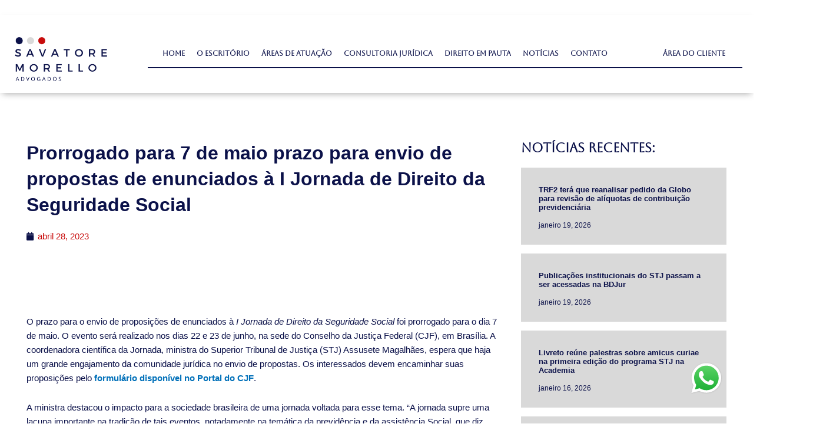

--- FILE ---
content_type: text/html; charset=UTF-8
request_url: https://savatoremorello.com.br/prorrogado-para-7-de-maio-prazo-para-envio-de-propostas-de-enunciados-a-i-jornada-de-direito-da-seguridade-social-8/
body_size: 49997
content:
<!DOCTYPE html><html lang="pt-BR"><head><meta charset="UTF-8"><link rel="preconnect" href="https://fonts.gstatic.com/" crossorigin /><meta name="viewport" content="width=device-width, initial-scale=1"><link rel="profile" href="https://gmpg.org/xfn/11"><style id="jetpack-boost-critical-css">body,h1,h2,h3,html,li,p,ul{border:0;font-size:100%;font-style:inherit;font-weight:inherit;margin:0;outline:0;padding:0;vertical-align:baseline}html{-webkit-text-size-adjust:100%;-ms-text-size-adjust:100%}body{margin:0}nav{display:block}a{background-color:#fff0}a{text-decoration:none}img{border:0}svg:not(:root){overflow:hidden}.ast-container{max-width:100%}.ast-container{margin-left:auto;margin-right:auto;padding-left:20px;padding-right:20px}h1,h2,h3{clear:both}h1{color:#808285;font-size:2em;line-height:1.2}h2{color:#808285;font-size:1.7em;line-height:1.3}h3{color:#808285;font-size:1.5em;line-height:1.4}html{box-sizing:border-box}*{box-sizing:inherit}body{color:#808285;background:#fff;font-style:normal}ul{margin:0 0 1.5em 3em}ul{list-style:disc}i{font-style:italic}img{height:auto;max-width:100%}a{color:#4169e1}.screen-reader-text{border:0;clip:rect(1px,1px,1px,1px);height:1px;margin:-1px;overflow:hidden;padding:0;position:absolute;width:1px;word-wrap:normal!important}body{-webkit-font-smoothing:antialiased;-moz-osx-font-smoothing:grayscale}body:not(.logged-in){position:relative}#page{position:relative}a{text-decoration:none}img{vertical-align:middle}p{margin-bottom:1.75em}body{line-height:1.85714285714286}body{background-color:#fff}#page{display:block}.hentry{margin:0 0 1.5em}body{overflow-x:hidden}html{font-size:93.75%}a{color:var(--ast-global-color-0)}body{font-family:-apple-system,BlinkMacSystemFont,Segoe UI,Roboto,Oxygen-Sans,Ubuntu,Cantarell,Helvetica Neue,sans-serif;font-weight:inherit;font-size:15px;font-size:1rem}h1{font-size:40px;font-size:2.6666666666667rem}h2{font-size:30px;font-size:2rem}h3{font-size:25px;font-size:1.6666666666667rem}body,h1,h2,h3{color:var(--ast-global-color-3)}.ast-single-post .elementor-button-wrapper .elementor-button{text-decoration:none}.ast-page-builder-template .hentry{margin:0}.ast-page-builder-template .site-content>.ast-container{max-width:100%;padding:0}.ast-page-builder-template.single-post .site-content>.ast-container{max-width:100%}#page{display:flex;flex-direction:column;min-height:100vh}#page .site-content{flex-grow:1}.hentry{margin-bottom:2em}@media (min-width:544px){.ast-container{max-width:100%}}@media (max-width:921px){h1{font-size:30px}h2{font-size:25px}h3{font-size:20px}}@media (max-width:544px){h1{font-size:30px}h2{font-size:25px}h3{font-size:20px}}@media (max-width:921px){html{font-size:85.5%}}@media (max-width:544px){html{font-size:85.5%}}@media (min-width:922px){.ast-container{max-width:1240px}}@media (min-width:922px){.site-content .ast-container{display:flex}}@media (max-width:921px){.site-content .ast-container{flex-direction:column}}@media (min-width:922px){.single-post .site-content>.ast-container{max-width:1200px}}:root{--ast-global-color-0:#0170b9;--ast-global-color-2:#3a3a3a;--ast-global-color-3:#4b4f58;--ast-global-color-5:#fff}h1,h2,h3{color:var(--ast-global-color-2)}.elementor-template-full-width .ast-container{display:block}.ast-page-builder-template{background-color:var(--ast-global-color-5)}@media (max-width:921px){.ast-page-builder-template{background-color:var(--ast-global-color-5)}}@media (max-width:544px){.ast-page-builder-template{background-color:var(--ast-global-color-5)}}ul{box-sizing:border-box}.screen-reader-text{border:0;clip:rect(1px,1px,1px,1px);clip-path:inset(50%);height:1px;margin:-1px;overflow:hidden;padding:0;position:absolute;width:1px;word-wrap:normal!important}html :where(img[class*=wp-image-]){height:auto;max-width:100%}body{margin:0}body{padding-top:0;padding-right:0;padding-bottom:0;padding-left:0}a:where(:not(.wp-element-button)){text-decoration:underline}.elementor-screen-only,.screen-reader-text{position:absolute;top:-10000em;width:1px;height:1px;margin:-1px;padding:0;overflow:hidden;clip:rect(0,0,0,0);border:0}.elementor{-webkit-hyphens:manual;hyphens:manual}.elementor *,.elementor :after,.elementor :before{box-sizing:border-box}.elementor a{box-shadow:none;text-decoration:none}.elementor img{height:auto;max-width:100%;border:none;border-radius:0;box-shadow:none}.elementor-widget-wrap>.elementor-element.elementor-fixed{position:fixed}.elementor-element{--flex-direction:initial;--flex-wrap:initial;--justify-content:initial;--align-items:initial;--align-content:initial;--gap:initial;--flex-basis:initial;--flex-grow:initial;--flex-shrink:initial;--order:initial;--align-self:initial;flex-basis:var(--flex-basis);flex-grow:var(--flex-grow);flex-shrink:var(--flex-shrink);order:var(--order);align-self:var(--align-self)}.elementor-element.elementor-fixed{z-index:1}.elementor-element:where(.e-con-full,.elementor-widget){flex-direction:var(--flex-direction);flex-wrap:var(--flex-wrap);justify-content:var(--justify-content);align-items:var(--align-items);align-content:var(--align-content);gap:var(--gap)}.elementor-align-center{text-align:center}.elementor-align-right{text-align:right}.elementor-align-right .elementor-button{width:auto}@media (max-width:767px){.elementor-mobile-align-center{text-align:center}.elementor-mobile-align-center .elementor-button{width:auto}}:root{--page-title-display:block}.elementor-page-title{display:var(--page-title-display)}.elementor-section{position:relative}.elementor-section .elementor-container{display:flex;margin-right:auto;margin-left:auto;position:relative}@media (max-width:1024px){.elementor-section .elementor-container{flex-wrap:wrap}}.elementor-section.elementor-section-boxed>.elementor-container{max-width:1140px}.elementor-widget-wrap{position:relative;width:100%;flex-wrap:wrap;align-content:flex-start}.elementor:not(.elementor-bc-flex-widget) .elementor-widget-wrap{display:flex}.elementor-widget-wrap>.elementor-element{width:100%}.elementor-widget{position:relative}.elementor-widget:not(:last-child){margin-bottom:20px}.elementor-column{position:relative;min-height:1px;display:flex}.elementor-column-gap-default>.elementor-column>.elementor-element-populated{padding:10px}@media (min-width:768px){.elementor-column.elementor-col-16{width:16.666%}.elementor-column.elementor-col-33{width:33.333%}.elementor-column.elementor-col-50{width:50%}.elementor-column.elementor-col-66{width:66.666%}.elementor-column.elementor-col-100{width:100%}}@media (max-width:767px){.elementor-column{width:100%}}ul.elementor-icon-list-items.elementor-inline-items{display:flex;flex-wrap:wrap}ul.elementor-icon-list-items.elementor-inline-items .elementor-inline-item{word-break:break-word}.elementor-grid{display:grid;grid-column-gap:var(--grid-column-gap);grid-row-gap:var(--grid-row-gap)}.elementor-grid .elementor-grid-item{min-width:0}.elementor-grid-0 .elementor-grid{display:inline-block;width:100%;word-spacing:var(--grid-column-gap);margin-bottom:calc(-1*var(--grid-row-gap))}.elementor-grid-0 .elementor-grid .elementor-grid-item{display:inline-block;margin-bottom:var(--grid-row-gap);word-break:break-word}.elementor-grid-1 .elementor-grid{grid-template-columns:repeat(1,1fr)}@media (max-width:1024px){.elementor-grid-tablet-2 .elementor-grid{grid-template-columns:repeat(2,1fr)}}@media (max-width:767px){.elementor-grid-mobile-1 .elementor-grid{grid-template-columns:repeat(1,1fr)}}.elementor-button{display:inline-block;line-height:1;background-color:#818a91;font-size:15px;padding:12px 24px;border-radius:3px;color:#fff;fill:#fff;text-align:center}.elementor-button-content-wrapper{display:flex;justify-content:center}.elementor-button-icon{flex-grow:0;order:5}.elementor-button-text{flex-grow:1;order:10;display:inline-block}.elementor-button.elementor-size-xs{font-size:13px;padding:10px 20px;border-radius:2px}.elementor-button .elementor-align-icon-left{margin-right:5px;order:5}.elementor-button span{text-decoration:inherit}.elementor-icon{display:inline-block;line-height:1;color:#818a91;font-size:50px;text-align:center}.elementor-icon i{width:1em;height:1em;position:relative;display:block}.elementor-icon i:before{position:absolute;left:50%;transform:translateX(-50%)}.elementor .elementor-element ul.elementor-icon-list-items{padding:0}@media (max-width:767px){.elementor .elementor-hidden-mobile{display:none}}@media (min-width:768px) and (max-width:1024px){.elementor .elementor-hidden-tablet{display:none}}@media (min-width:1025px) and (max-width:99999px){.elementor .elementor-hidden-desktop{display:none}}@font-face{font-family:eicons;font-weight:400;font-style:normal}[class*=" eicon-"]{display:inline-block;font-family:eicons;font-size:inherit;font-weight:400;font-style:normal;font-variant:normal;line-height:1;text-rendering:auto;-webkit-font-smoothing:antialiased;-moz-osx-font-smoothing:grayscale}.eicon-menu-bar:before{content:'\e816'}.eicon-close:before{content:'\e87f'}.elementor-kit-6{--e-global-color-primary:#0b1149;--e-global-color-secondary:#c80d0d;--e-global-color-text:#d9d9d9;--e-global-color-accent:#fff;--e-global-typography-secondary-font-family:"Open Sans";--e-global-typography-secondary-font-weight:400;--e-global-typography-text-font-family:"Montserrat";--e-global-typography-text-font-weight:400;--e-global-typography-accent-font-family:"Roboto";--e-global-typography-accent-font-weight:500}.elementor-section.elementor-section-boxed>.elementor-container{max-width:1250px}.elementor-widget:not(:last-child){margin-bottom:20px}@media (max-width:1024px){.elementor-section.elementor-section-boxed>.elementor-container{max-width:1024px}}@media (max-width:767px){.elementor-section.elementor-section-boxed>.elementor-container{max-width:767px}}.elementor-location-header:before{content:"";display:table;clear:both}[data-elementor-type=popup]:not(.elementor-edit-area){display:none}.elementor-widget-heading .elementor-heading-title{color:var(--e-global-color-primary);font-family:var(--e-global-typography-primary-font-family),Sans-serif;font-weight:var(--e-global-typography-primary-font-weight)}.elementor-widget-button .elementor-button{font-family:var(--e-global-typography-accent-font-family),Sans-serif;font-weight:var(--e-global-typography-accent-font-weight);background-color:var(--e-global-color-accent)}.elementor-widget-icon.elementor-view-default .elementor-icon{color:var(--e-global-color-primary);border-color:var(--e-global-color-primary)}.elementor-widget-icon-list .elementor-icon-list-item:not(:last-child):after{border-color:var(--e-global-color-text)}.elementor-widget-icon-list .elementor-icon-list-text{color:var(--e-global-color-secondary)}.elementor-widget-icon-list .elementor-icon-list-item>a{font-family:var(--e-global-typography-text-font-family),Sans-serif;font-weight:var(--e-global-typography-text-font-weight)}.elementor-widget-theme-post-title .elementor-heading-title{color:var(--e-global-color-primary);font-family:var(--e-global-typography-primary-font-family),Sans-serif;font-weight:var(--e-global-typography-primary-font-weight)}.elementor-widget-theme-post-content{color:var(--e-global-color-text);font-family:var(--e-global-typography-text-font-family),Sans-serif;font-weight:var(--e-global-typography-text-font-weight)}.elementor-widget-posts .elementor-post__title,.elementor-widget-posts .elementor-post__title a{color:var(--e-global-color-secondary);font-family:var(--e-global-typography-primary-font-family),Sans-serif;font-weight:var(--e-global-typography-primary-font-weight)}.elementor-widget-posts .elementor-post__meta-data{font-family:var(--e-global-typography-secondary-font-family),Sans-serif;font-weight:var(--e-global-typography-secondary-font-weight)}.elementor-widget-nav-menu .elementor-nav-menu .elementor-item{font-family:var(--e-global-typography-primary-font-family),Sans-serif;font-weight:var(--e-global-typography-primary-font-weight)}.elementor-widget-nav-menu .elementor-nav-menu--main .elementor-item{color:var(--e-global-color-text);fill:var(--e-global-color-text)}.elementor-widget-nav-menu .elementor-nav-menu--main:not(.e--pointer-framed) .elementor-item:after,.elementor-widget-nav-menu .elementor-nav-menu--main:not(.e--pointer-framed) .elementor-item:before{background-color:var(--e-global-color-accent)}.elementor-widget-nav-menu{--e-nav-menu-divider-color:var(--e-global-color-text)}.elementor-widget-nav-menu .elementor-nav-menu--dropdown .elementor-item{font-family:var(--e-global-typography-accent-font-family),Sans-serif;font-weight:var(--e-global-typography-accent-font-weight)}.elementor-widget-post-info .elementor-icon-list-icon i{color:var(--e-global-color-primary)}.elementor-widget-post-info .elementor-icon-list-text{color:var(--e-global-color-secondary)}.elementor-widget-post-info .elementor-icon-list-item{font-family:var(--e-global-typography-text-font-family),Sans-serif;font-weight:var(--e-global-typography-text-font-weight)}.elementor-248 .elementor-element.elementor-element-b53cb64>.elementor-container{max-width:1250px}.elementor-248 .elementor-element.elementor-element-b53cb64:not(.elementor-motion-effects-element-type-background){background-color:#fffFFFF2}.elementor-248 .elementor-element.elementor-element-b53cb64{border-style:solid;border-width:0;box-shadow:0 0 20px 5px rgb(0 0 0 / .69);margin-top:0;margin-bottom:0;padding:10px 0;z-index:100}.elementor-248 .elementor-element.elementor-element-03afe08>.elementor-element-populated{padding:0 0 0 10px}.elementor-248 .elementor-element.elementor-element-9a0d465{text-align:left}.elementor-248 .elementor-element.elementor-element-9a0d465 img{width:70%}.elementor-248 .elementor-element.elementor-element-16f7fd1.elementor-column.elementor-element[data-element_type=column]>.elementor-widget-wrap.elementor-element-populated{align-content:center;align-items:center}.elementor-248 .elementor-element.elementor-element-16f7fd1>.elementor-element-populated{margin:0;padding:0}.elementor-248 .elementor-element.elementor-element-58c291a .elementor-menu-toggle{margin:0 auto}.elementor-248 .elementor-element.elementor-element-58c291a .elementor-nav-menu .elementor-item{font-family:Aboreto,Sans-serif;font-size:.9em;font-weight:600}.elementor-248 .elementor-element.elementor-element-58c291a .elementor-nav-menu--main .elementor-item{color:var(--e-global-color-primary);fill:var(--e-global-color-primary);padding-left:8px;padding-right:8px}.elementor-248 .elementor-element.elementor-element-58c291a>.elementor-widget-container{padding:0}.elementor-248 .elementor-element.elementor-element-58c291a{z-index:25}.elementor-248 .elementor-element.elementor-element-16a38cb.elementor-column.elementor-element[data-element_type=column]>.elementor-widget-wrap.elementor-element-populated{align-content:center;align-items:center}.elementor-248 .elementor-element.elementor-element-16a38cb>.elementor-element-populated{padding:0}.elementor-248 .elementor-element.elementor-element-d0706b3 .elementor-icon-wrapper{text-align:center}.elementor-248 .elementor-element.elementor-element-d0706b3 .elementor-icon{font-size:24px}.elementor-248 .elementor-element.elementor-element-d0706b3>.elementor-widget-container{padding:1em 0 0}.elementor-248 .elementor-element.elementor-element-1715387>.elementor-container{max-width:1250px}.elementor-248 .elementor-element.elementor-element-1715387:not(.elementor-motion-effects-element-type-background){background-color:var(--e-global-color-accent)}.elementor-248 .elementor-element.elementor-element-1715387{box-shadow:0 5px 11px -4px rgb(0 0 0 / .35);margin-top:-87px;margin-bottom:0;padding:15px 0;z-index:700}.elementor-248 .elementor-element.elementor-element-0284551>.elementor-element-populated{padding:0 0 0 10px}.elementor-248 .elementor-element.elementor-element-d65f518{text-align:left}.elementor-248 .elementor-element.elementor-element-d65f518 img{width:13vw}.elementor-248 .elementor-element.elementor-element-8c50b8b.elementor-column.elementor-element[data-element_type=column]>.elementor-widget-wrap.elementor-element-populated{align-content:center;align-items:center}.elementor-248 .elementor-element.elementor-element-8c50b8b>.elementor-element-populated{margin:0;padding:0}.elementor-248 .elementor-element.elementor-element-bba8b7c .elementor-menu-toggle{margin:0 auto}.elementor-248 .elementor-element.elementor-element-bba8b7c .elementor-nav-menu .elementor-item{font-family:Aboreto,Sans-serif;font-size:.8em;font-weight:600}.elementor-248 .elementor-element.elementor-element-bba8b7c .elementor-nav-menu--main .elementor-item{color:var(--e-global-color-primary);fill:var(--e-global-color-primary);padding-left:10px;padding-right:10px}.elementor-248 .elementor-element.elementor-element-bba8b7c>.elementor-widget-container{padding:0;border-style:solid;border-width:0 0 2px;border-color:var(--e-global-color-primary)}.elementor-248 .elementor-element.elementor-element-bba8b7c{z-index:25}.elementor-248 .elementor-element.elementor-element-dbb48fd.elementor-column.elementor-element[data-element_type=column]>.elementor-widget-wrap.elementor-element-populated{align-content:center;align-items:center}.elementor-248 .elementor-element.elementor-element-dbb48fd>.elementor-element-populated{padding:0}.elementor-248 .elementor-element.elementor-element-86e952d .elementor-button{font-family:Aboreto,Sans-serif;font-size:.8em;font-weight:600;fill:var(--e-global-color-primary);color:var(--e-global-color-primary);background-color:#ffF0}.elementor-248 .elementor-element.elementor-element-86e952d>.elementor-widget-container{margin:0;padding:5px;border-style:solid;border-width:0 0 2px;border-color:var(--e-global-color-primary);border-radius:0}.elementor-248 .elementor-element.elementor-element-3a252475{box-shadow:0 5px 11px -4px rgb(0 0 0 / .35)}.elementor-248 .elementor-element.elementor-element-5d3f1d14 .elementor-button .elementor-align-icon-left{margin-right:0}.elementor-248 .elementor-element.elementor-element-5d3f1d14 .elementor-button{font-family:Roboto,Sans-serif;font-weight:500;fill:var(--e-global-color-primary);color:var(--e-global-color-primary);background-color:var(--e-global-color-accent);border-radius:7px}@media (max-width:767px){.elementor-248 .elementor-element.elementor-element-1d7d7605{width:60%}.elementor-248 .elementor-element.elementor-element-1d7d7605>.elementor-element-populated{padding:2em}.elementor-248 .elementor-element.elementor-element-50e0379f{text-align:left}.elementor-248 .elementor-element.elementor-element-50e0379f img{width:90%}.elementor-248 .elementor-element.elementor-element-6b531d70{width:40%}.elementor-248 .elementor-element.elementor-element-6b531d70.elementor-column.elementor-element[data-element_type=column]>.elementor-widget-wrap.elementor-element-populated{align-content:center;align-items:center}.elementor-248 .elementor-element.elementor-element-5d3f1d14 .elementor-button{font-size:1.8em;padding:7px 10px}.elementor-248 .elementor-element.elementor-element-5d3f1d14>.elementor-widget-container{margin:0 0 0 3.5em}}@media (min-width:768px){.elementor-248 .elementor-element.elementor-element-0284551{width:18.85%}.elementor-248 .elementor-element.elementor-element-8c50b8b{width:64.6%}.elementor-248 .elementor-element.elementor-element-dbb48fd{width:16.214%}}@font-face{font-family:Aboreto;font-style:normal;font-weight:400;font-display:auto}.elementor-442 .elementor-element.elementor-element-0899d54{box-shadow:0 -5px 11px -4px rgb(0 0 0 / .35);padding:10px}.elementor-442 .elementor-element.elementor-element-0650864.elementor-column.elementor-element[data-element_type=column]>.elementor-widget-wrap.elementor-element-populated{align-content:center;align-items:center}.elementor-442 .elementor-element.elementor-element-c2655f2 .elementor-heading-title{font-family:Montserrat,Sans-serif;font-size:.75vw;font-weight:500;text-transform:uppercase}.elementor-442 .elementor-element.elementor-element-67ce003{text-align:right}.elementor-442 .elementor-element.elementor-element-67ce003 .elementor-heading-title{color:var(--e-global-color-secondary);font-family:Montserrat,Sans-serif;font-size:.75vw;font-weight:500;text-transform:uppercase}.elementor-442 .elementor-element.elementor-element-52bfabc7{padding:10px}.elementor-442 .elementor-element.elementor-element-2ad05452.elementor-column.elementor-element[data-element_type=column]>.elementor-widget-wrap.elementor-element-populated{align-content:center;align-items:center}.elementor-442 .elementor-element.elementor-element-64f1f1fa .elementor-heading-title{font-family:Montserrat,Sans-serif;font-size:.75vw;font-weight:500;text-transform:uppercase}.elementor-442 .elementor-element.elementor-element-6ef5c66f{text-align:right}.elementor-442 .elementor-element.elementor-element-6ef5c66f .elementor-heading-title{color:var(--e-global-color-secondary);font-family:Montserrat,Sans-serif;font-size:.75vw;font-weight:500;text-transform:uppercase}@media (max-width:767px){.elementor-442 .elementor-element.elementor-element-52bfabc7{margin-top:0;margin-bottom:0;padding:0}.elementor-442 .elementor-element.elementor-element-2ad05452>.elementor-element-populated{padding:0}.elementor-442 .elementor-element.elementor-element-504f0cd8{width:100%}.elementor-442 .elementor-element.elementor-element-64f1f1fa{text-align:center}.elementor-442 .elementor-element.elementor-element-64f1f1fa .elementor-heading-title{font-size:.7em;line-height:1.5em}.elementor-442 .elementor-element.elementor-element-797ad4d7{width:100%}.elementor-442 .elementor-element.elementor-element-6ef5c66f{text-align:center}.elementor-442 .elementor-element.elementor-element-6ef5c66f .elementor-heading-title{font-size:.8em}}.elementor-569 .elementor-element.elementor-element-ffb3f06.elementor-view-default .elementor-icon{color:var(--e-global-color-primary);border-color:var(--e-global-color-primary)}body:not(.rtl) .elementor-569 .elementor-element.elementor-element-ffb3f06{left:4%}.elementor-569 .elementor-element.elementor-element-ffb3f06{top:80%}.elementor-569 .elementor-element.elementor-element-2ef6a82{padding:2em 0}.elementor-569 .elementor-element.elementor-element-c5cb4b4>.elementor-element-populated{padding:20px}.elementor-569 .elementor-element.elementor-element-997d106 .elementor-heading-title{font-family:"Noto Sans Canadian Aboriginal",Sans-serif;font-size:2.5vw;font-weight:600}.elementor-569 .elementor-element.elementor-element-4748e40 .elementor-icon-list-icon{width:14px}.elementor-569 .elementor-element.elementor-element-4748e40 .elementor-icon-list-icon i{font-size:14px}.elementor-569 .elementor-element.elementor-element-b390110{color:var(--e-global-color-primary);font-family:Montserrat,Sans-serif;font-weight:400}.elementor-569 .elementor-element.elementor-element-0bb7e51 .elementor-heading-title{font-family:Aboreto,Sans-serif;font-size:17px;font-weight:600}.elementor-569 .elementor-element.elementor-element-37c59ef{--alignment:right;--grid-column-gap:10px;--grid-row-gap:10px;--e-share-buttons-primary-color:var(--e-global-color-secondary)}.elementor-569 .elementor-element.elementor-element-37c59ef .elementor-share-btn{font-size:calc(.8px*10)}.elementor-569 .elementor-element.elementor-element-5880ccf>.elementor-element-populated{padding:20px}.elementor-569 .elementor-element.elementor-element-59792fb .elementor-heading-title{font-family:Aboreto,Sans-serif;font-size:22px;font-weight:600}.elementor-569 .elementor-element.elementor-element-cc09af1{--grid-column-gap:14px;--grid-row-gap:15px}.elementor-569 .elementor-element.elementor-element-cc09af1 .elementor-post__card{background-color:var(--e-global-color-text);border-width:0;border-radius:0;padding-top:10px;padding-bottom:10px}.elementor-569 .elementor-element.elementor-element-cc09af1 .elementor-post__card .elementor-post__meta-data{border-top-color:#fff0}.elementor-569 .elementor-element.elementor-element-cc09af1 .elementor-post__title,.elementor-569 .elementor-element.elementor-element-cc09af1 .elementor-post__title a{color:var(--e-global-color-primary);font-family:"Noto Sans Canadian Aboriginal",Sans-serif;font-size:1vw;font-weight:600}.elementor-569 .elementor-element.elementor-element-cc09af1 .elementor-post__title{margin-bottom:0}.elementor-569 .elementor-element.elementor-element-cc09af1 .elementor-post__meta-data{color:var(--e-global-color-primary)}.elementor-569 .elementor-element.elementor-element-2c517ec>.elementor-element-populated{padding:20px}.elementor-569 .elementor-element.elementor-element-a2e8170 .elementor-heading-title{font-family:"Noto Sans Canadian Aboriginal",Sans-serif;font-size:2.5vw;font-weight:600}.elementor-569 .elementor-element.elementor-element-01a60f1 .elementor-icon-list-icon{width:14px}.elementor-569 .elementor-element.elementor-element-01a60f1 .elementor-icon-list-icon i{font-size:14px}.elementor-569 .elementor-element.elementor-element-bab7c25 .elementor-heading-title{font-family:Aboreto,Sans-serif;font-size:17px;font-weight:600}.elementor-569 .elementor-element.elementor-element-4d71dc7{--alignment:right;--grid-column-gap:10px;--grid-row-gap:10px;--e-share-buttons-primary-color:var(--e-global-color-secondary)}.elementor-569 .elementor-element.elementor-element-4d71dc7 .elementor-share-btn{font-size:calc(.8px*10)}.elementor-569 .elementor-element.elementor-element-ebe8443>.elementor-element-populated{padding:20px}.elementor-569 .elementor-element.elementor-element-9da3aff.elementor-widget-bdt-creative-button .elementor-widget-container{text-align:center}.elementor-569 .elementor-element.elementor-element-9da3aff .bdt-ep-creative-button,.elementor-569 .elementor-element.elementor-element-9da3aff .bdt-ep-creative-button--mimas:before{background:var(--e-global-color-primary)}.elementor-569 .elementor-element.elementor-element-9da3aff .bdt-ep-creative-button{padding:1.19em 2em}.elementor-569 .elementor-element.elementor-element-9da3aff .bdt-ep-creative-button{font-size:.85em;font-weight:700;text-decoration:none}.elementor-569 .elementor-element.elementor-element-9da3aff .bdt-ep-creative-button--mimas{background:var(--e-global-color-secondary)}.elementor-569 .elementor-element.elementor-element-9da3aff>.elementor-widget-container{margin:0 0 4em}body.elementor-page-569:not(.elementor-motion-effects-element-type-background){background-color:#fff}@media (min-width:768px){.elementor-569 .elementor-element.elementor-element-c5cb4b4{width:68.309%}.elementor-569 .elementor-element.elementor-element-5880ccf{width:31.65%}.elementor-569 .elementor-element.elementor-element-2c517ec{width:68.309%}.elementor-569 .elementor-element.elementor-element-ebe8443{width:31.65%}}@media (max-width:1024px){.elementor-569 .elementor-element.elementor-element-37c59ef{--grid-column-gap:10px;--grid-row-gap:10px}.elementor-569 .elementor-element.elementor-element-4d71dc7{--grid-column-gap:10px;--grid-row-gap:10px}}@media (max-width:767px){.elementor-569 .elementor-element.elementor-element-37c59ef{--grid-column-gap:10px;--grid-row-gap:10px}.elementor-569 .elementor-element.elementor-element-a2e8170 .elementor-heading-title{font-size:25px}.elementor-569 .elementor-element.elementor-element-4d71dc7{--grid-column-gap:10px;--grid-row-gap:10px}.elementor-569 .elementor-element.elementor-element-ebe8443>.elementor-element-populated{margin:4px 0;padding:2em}}@font-face{font-family:Aboreto;font-style:normal;font-weight:400;font-display:auto}.fab,.far,.fas{-moz-osx-font-smoothing:grayscale;-webkit-font-smoothing:antialiased;display:inline-block;font-style:normal;font-variant:normal;text-rendering:auto;line-height:1}.fa-arrow-alt-circle-up:before{content:"\f35b"}.fa-bars:before{content:"\f0c9"}.fa-calendar:before{content:"\f133"}.fa-facebook:before{content:"\f09a"}.fa-linkedin:before{content:"\f08c"}.fa-twitter:before{content:"\f099"}.fa-user:before{content:"\f007"}@font-face{font-family:"Font Awesome 5 Free";font-style:normal;font-weight:900;font-display:block}.fas{font-family:"Font Awesome 5 Free";font-weight:900}@font-face{font-family:"Font Awesome 5 Free";font-style:normal;font-weight:400;font-display:block}.far{font-family:"Font Awesome 5 Free";font-weight:400}.lazyload{opacity:0}.header-2{opacity:0}.elementor-widget-image{text-align:center}.elementor-widget-image a{display:inline-block}.elementor-widget-image img{vertical-align:middle;display:inline-block}.elementor-item:after,.elementor-item:before{display:block;position:absolute}.elementor-item:not(:hover):not(:focus):not(.elementor-item-active):not(.highlighted):after,.elementor-item:not(:hover):not(:focus):not(.elementor-item-active):not(.highlighted):before{opacity:0}.elementor-nav-menu--main .elementor-nav-menu a{padding:13px 20px}.elementor-nav-menu--layout-horizontal{display:-webkit-box;display:-ms-flexbox;display:flex}.elementor-nav-menu--layout-horizontal .elementor-nav-menu{display:-webkit-box;display:-ms-flexbox;display:flex;-ms-flex-wrap:wrap;flex-wrap:wrap}.elementor-nav-menu--layout-horizontal .elementor-nav-menu a{white-space:nowrap;-webkit-box-flex:1;-ms-flex-positive:1;flex-grow:1}.elementor-nav-menu--layout-horizontal .elementor-nav-menu>li{display:-webkit-box;display:-ms-flexbox;display:flex}.elementor-nav-menu--layout-horizontal .elementor-nav-menu>li:not(:first-child)>a{-webkit-margin-start:var(--e-nav-menu-horizontal-menu-item-margin);margin-inline-start:var(--e-nav-menu-horizontal-menu-item-margin)}.elementor-nav-menu--layout-horizontal .elementor-nav-menu>li:not(:last-child)>a{-webkit-margin-end:var(--e-nav-menu-horizontal-menu-item-margin);margin-inline-end:var(--e-nav-menu-horizontal-menu-item-margin)}.elementor-nav-menu--layout-horizontal .elementor-nav-menu>li:not(:last-child):after{content:var(--e-nav-menu-divider-content,none);height:var(--e-nav-menu-divider-height,35%);border-left:var(--e-nav-menu-divider-width,2px) var(--e-nav-menu-divider-style,solid) var(--e-nav-menu-divider-color,#000);border-bottom-color:var(--e-nav-menu-divider-color,#000);border-right-color:var(--e-nav-menu-divider-color,#000);border-top-color:var(--e-nav-menu-divider-color,#000);-ms-flex-item-align:center;align-self:center}.elementor-nav-menu__align-center .elementor-nav-menu{margin-left:auto;margin-right:auto}.elementor-nav-menu__align-center .elementor-nav-menu{-webkit-box-pack:center;-ms-flex-pack:center;justify-content:center}.elementor-widget-nav-menu .elementor-widget-container{display:-webkit-box;display:-ms-flexbox;display:flex;-webkit-box-orient:vertical;-webkit-box-direction:normal;-ms-flex-direction:column;flex-direction:column}.elementor-nav-menu{position:relative;z-index:2}.elementor-nav-menu:after{content:"\00a0";display:block;height:0;font:0/0 serif;clear:both;visibility:hidden;overflow:hidden}.elementor-nav-menu,.elementor-nav-menu li{display:block;list-style:none;margin:0;padding:0;line-height:normal}.elementor-nav-menu a,.elementor-nav-menu li{position:relative}.elementor-nav-menu li{border-width:0}.elementor-nav-menu a{display:-webkit-box;display:-ms-flexbox;display:flex;-webkit-box-align:center;-ms-flex-align:center;align-items:center}.elementor-nav-menu a{padding:10px 20px;line-height:20px}.elementor-menu-toggle{display:-webkit-box;display:-ms-flexbox;display:flex;-webkit-box-align:center;-ms-flex-align:center;align-items:center;-webkit-box-pack:center;-ms-flex-pack:center;justify-content:center;font-size:22px;padding:.25em;border:0 solid;border-radius:3px;background-color:rgb(0 0 0 / .05);color:#494c4f}.elementor-menu-toggle:not(.elementor-active) .elementor-menu-toggle__icon--close{display:none}.elementor-nav-menu--dropdown{background-color:#fff;font-size:13px}.elementor-nav-menu--dropdown.elementor-nav-menu__container{margin-top:10px;-webkit-transform-origin:top;-ms-transform-origin:top;transform-origin:top;overflow:auto}.elementor-nav-menu--dropdown a{color:#494c4f}.elementor-nav-menu__text-align-center .elementor-nav-menu--dropdown .elementor-nav-menu a{-webkit-box-pack:center;-ms-flex-pack:center;justify-content:center}.elementor-nav-menu--toggle .elementor-menu-toggle:not(.elementor-active)+.elementor-nav-menu__container{-webkit-transform:scaleY(0);-ms-transform:scaleY(0);transform:scaleY(0);max-height:0}@media (min-width:1025px){.elementor-nav-menu--dropdown-tablet .elementor-menu-toggle,.elementor-nav-menu--dropdown-tablet .elementor-nav-menu--dropdown{display:none}}@media (max-width:1024px){.elementor-nav-menu--dropdown-tablet .elementor-nav-menu--main{display:none}}.elementor-heading-title{padding:0;margin:0;line-height:1}.elementor-widget .elementor-icon-list-items.elementor-inline-items{margin-right:-8px;margin-left:-8px}.elementor-widget .elementor-icon-list-items.elementor-inline-items .elementor-icon-list-item{margin-right:8px;margin-left:8px}.elementor-widget .elementor-icon-list-items.elementor-inline-items .elementor-icon-list-item:after{width:auto;left:auto;right:auto;position:relative;height:100%;border-top:0;border-bottom:0;border-right:0;border-left-width:1px;border-style:solid;right:-8px}.elementor-widget .elementor-icon-list-items{list-style-type:none;margin:0;padding:0}.elementor-widget .elementor-icon-list-item{margin:0;padding:0;position:relative}.elementor-widget .elementor-icon-list-item:after{position:absolute;bottom:0;width:100%}.elementor-widget .elementor-icon-list-item,.elementor-widget .elementor-icon-list-item a{display:flex;align-items:center;font-size:inherit}.elementor-widget .elementor-icon-list-icon+.elementor-icon-list-text{align-self:center;padding-left:5px}.elementor-widget .elementor-icon-list-icon{display:flex}.elementor-widget .elementor-icon-list-icon i{width:1.25em;font-size:var(--e-icon-list-icon-size)}.elementor-widget.elementor-list-item-link-full_width a{width:100%}.elementor-widget:not(.elementor-align-right) .elementor-icon-list-item:after{left:0}.elementor-widget:not(.elementor-align-left) .elementor-icon-list-item:after{right:0}@media (min-width:-1px){.elementor-widget:not(.elementor-widescreen-align-right) .elementor-icon-list-item:after{left:0}.elementor-widget:not(.elementor-widescreen-align-left) .elementor-icon-list-item:after{right:0}}@media (max-width:-1px){.elementor-widget:not(.elementor-laptop-align-right) .elementor-icon-list-item:after{left:0}.elementor-widget:not(.elementor-laptop-align-left) .elementor-icon-list-item:after{right:0}}@media (max-width:-1px){.elementor-widget:not(.elementor-tablet_extra-align-right) .elementor-icon-list-item:after{left:0}.elementor-widget:not(.elementor-tablet_extra-align-left) .elementor-icon-list-item:after{right:0}}@media (max-width:1024px){.elementor-widget:not(.elementor-tablet-align-right) .elementor-icon-list-item:after{left:0}.elementor-widget:not(.elementor-tablet-align-left) .elementor-icon-list-item:after{right:0}}@media (max-width:-1px){.elementor-widget:not(.elementor-mobile_extra-align-right) .elementor-icon-list-item:after{left:0}.elementor-widget:not(.elementor-mobile_extra-align-left) .elementor-icon-list-item:after{right:0}}@media (max-width:767px){.elementor-widget:not(.elementor-mobile-align-right) .elementor-icon-list-item:after{left:0}.elementor-widget:not(.elementor-mobile-align-left) .elementor-icon-list-item:after{right:0}}.elementor-icon-list-items .elementor-icon-list-item .elementor-icon-list-text{display:inline-block}.elementor-share-buttons--color-custom.elementor-share-buttons--skin-minimal .elementor-share-btn{color:var(--e-share-buttons-primary-color,#ea4335);border-color:var(--e-share-buttons-primary-color,#ea4335)}.elementor-share-buttons--color-custom.elementor-share-buttons--skin-minimal .elementor-share-btn__icon{background-color:var(--e-share-buttons-primary-color,#ea4335);color:var(--e-share-buttons-secondary-color,#fff)}.elementor-share-buttons--view-icon .elementor-share-btn{-webkit-box-pack:center;-ms-flex-pack:center;justify-content:center}.elementor-share-buttons--view-icon .elementor-share-btn__icon{-webkit-box-flex:1;-ms-flex-positive:1;flex-grow:1;-webkit-box-pack:center;-ms-flex-pack:center;justify-content:center}.elementor-share-btn{overflow:hidden;font-size:10px;display:-webkit-box;display:-ms-flexbox;display:flex;-webkit-box-align:center;-ms-flex-align:center;align-items:center;-webkit-box-pack:start;-ms-flex-pack:start;justify-content:flex-start;height:4.5em}.elementor-share-btn__icon{display:-webkit-box;display:-ms-flexbox;display:flex;-ms-flex-item-align:stretch;align-self:stretch;-webkit-box-pack:center;-ms-flex-pack:center;justify-content:center;-webkit-box-align:center;-ms-flex-align:center;align-items:center;width:4.5em;position:relative}.elementor-share-btn__icon i{font-size:var(--e-share-buttons-icon-size,1.7em)}.elementor-widget-share-buttons{text-align:var(--alignment,inherit);-moz-text-align-last:var(--alignment,inherit);text-align-last:var(--alignment,inherit)}.elementor-widget-share-buttons.elementor-grid-0 .elementor-widget-container{font-size:0}.elementor-widget-posts:after{display:none}.elementor-posts-container:not(.elementor-posts-masonry){-webkit-box-align:stretch;-ms-flex-align:stretch;align-items:stretch}.elementor-posts-container .elementor-post{padding:0;margin:0}.elementor-posts .elementor-post{display:-webkit-box;display:-ms-flexbox;display:flex}.elementor-posts .elementor-post__title{font-size:18px;margin:0}.elementor-posts .elementor-post__meta-data{line-height:1.3em;font-size:12px;margin-bottom:13px;color:#adadad}.elementor-posts .elementor-post__card{overflow:hidden;position:relative;background-color:#fff;width:100%;min-height:100%;border-radius:3px;border:0 solid #818a91}.elementor-posts .elementor-post__card .elementor-post__text{padding:0 30px;margin-bottom:0;margin-top:20px}.elementor-posts .elementor-post__card .elementor-post__meta-data{padding:15px 30px;margin-bottom:0;border-top:1px solid #eaeaea}.elementor-posts .elementor-post__card .elementor-post__title{font-size:21px}.elementor-posts .elementor-post__card .elementor-post__title{margin-bottom:25px}@font-face{font-family:"Font Awesome 5 Brands";font-style:normal;font-weight:400;font-display:block}.fab{font-family:"Font Awesome 5 Brands";font-weight:400}.bdt-ep-creative-button{color:#fff;background:#798184;padding:1.5rem 3rem;position:relative;display:inline-flex;align-items:center;justify-content:center}.bdt-ep-creative-button:after,.bdt-ep-creative-button:before{position:absolute;top:0;left:0;width:100%;height:100%}.bdt-ep-creative-button--mimas{text-transform:uppercase;letter-spacing:.05rem;font-weight:700;font-size:.85rem;border-radius:.5rem;overflow:hidden;color:#fff;background:#798184}.bdt-ep-creative-button--mimas span{position:relative}.bdt-ep-creative-button--mimas:before{content:'';background:#00202c;width:120%;left:-10%;transform:skew(30deg)}.elementor-1485 .elementor-element.elementor-element-b0c729c{--e-icon-list-icon-size:14px}.elementor-1485 .elementor-element.elementor-element-b0c729c .elementor-icon-list-text{color:var(--e-global-color-primary);padding-left:0}.elementor-1485 .elementor-element.elementor-element-b0c729c .elementor-icon-list-item>a{font-family:Montserrat,Sans-serif;font-weight:500;text-transform:uppercase}.elementor-1485 .elementor-element.elementor-element-4f0a13c .elementor-button{font-family:Montserrat,Sans-serif;font-weight:500;text-transform:uppercase;background-color:var(--e-global-color-primary)}@media (max-width:767px){.elementor-1485 .elementor-element.elementor-element-b0c729c .elementor-icon-list-items:not(.elementor-inline-items) .elementor-icon-list-item:not(:last-child){padding-bottom:calc(15px/2)}.elementor-1485 .elementor-element.elementor-element-b0c729c .elementor-icon-list-items:not(.elementor-inline-items) .elementor-icon-list-item:not(:first-child){margin-top:calc(15px/2)}.elementor-1485 .elementor-element.elementor-element-b0c729c .elementor-icon-list-item>a{font-size:1.2em}.elementor-1485 .elementor-element.elementor-element-ac9c5b7>.elementor-element-populated{padding:1.2em .5em 0 1em}.elementor-1485 .elementor-element.elementor-element-4f0a13c .elementor-button{font-size:1.1em;padding:1.2em}}</style><title>Prorrogado para 7 de maio prazo para envio de propostas de enunciados à I Jornada de Direito da Seguridade Social &#8211; Savatore Morello Advogados</title><meta name='robots' content='max-image-preview:large' /><link rel="alternate" type="application/rss+xml" title="Feed para Savatore Morello Advogados &raquo;" href="https://savatoremorello.com.br/feed/" /><link rel="alternate" type="application/rss+xml" title="Feed de comentários para Savatore Morello Advogados &raquo;" href="https://savatoremorello.com.br/comments/feed/" /><link rel="alternate" type="application/rss+xml" title="Feed de comentários para Savatore Morello Advogados &raquo; Prorrogado para 7 de maio prazo para envio de propostas de enunciados à I Jornada de Direito da Seguridade Social" href="https://savatoremorello.com.br/prorrogado-para-7-de-maio-prazo-para-envio-de-propostas-de-enunciados-a-i-jornada-de-direito-da-seguridade-social-8/feed/" />
<noscript><script>WebFontConfig={google:{families:["Open Sans:100,100italic,200,200italic,300,300italic,400,400italic,500,500italic,600,600italic,700,700italic,800,800italic,900,900italic","Montserrat:100,100italic,200,200italic,300,300italic,400,400italic,500,500italic,600,600italic,700,700italic,800,800italic,900,900italic","Roboto:100,100italic,200,200italic,300,300italic,400,400italic,500,500italic,600,600italic,700,700italic,800,800italic,900,900italic","Noto Sans Canadian Aboriginal:100,100italic,200,200italic,300,300italic,400,400italic,500,500italic,600,600italic,700,700italic,800,800italic,900,900italic"]}};if ( typeof WebFont === "object" && typeof WebFont.load === "function" ) { WebFont.load( WebFontConfig ); }</script><script data-optimized="1" src="https://savatoremorello.com.br/wp-content/plugins/litespeed-cache/assets/js/webfontloader.min.js"></script> </noscript><link rel='stylesheet' id='litespeed-cache-dummy-css' href='https://savatoremorello.com.br/wp-content/plugins/litespeed-cache/assets/css/litespeed-dummy.css' media="not all" data-media="all" onload="this.media=this.dataset.media; delete this.dataset.media; this.removeAttribute( 'onload' );" />
<noscript><link rel='stylesheet' id='astra-theme-css-css' href='https://savatoremorello.com.br/wp-content/themes/astra/assets/css/minified/main.min.css' media='all' />
</noscript><link data-optimized="1" rel='stylesheet' id='astra-theme-css-css' href='https://savatoremorello.com.br/wp-content/litespeed/css/5cd33b0570a8ee8117f716387589c55f.css?ver=9c55f' media="not all" data-media="all" onload="this.media=this.dataset.media; delete this.dataset.media; this.removeAttribute( 'onload' );" /><style id='astra-theme-css-inline-css'>:root{--ast-container-default-xlg-padding:3em;--ast-container-default-lg-padding:3em;--ast-container-default-slg-padding:2em;--ast-container-default-md-padding:3em;--ast-container-default-sm-padding:3em;--ast-container-default-xs-padding:2.4em;--ast-container-default-xxs-padding:1.8em;--ast-code-block-background:#EEEEEE;--ast-comment-inputs-background:#FAFAFA}html{font-size:93.75%}a{color:var(--ast-global-color-0)}a:hover,a:focus{color:var(--ast-global-color-1)}body,button,input,select,textarea,.ast-button,.ast-custom-button{font-family:-apple-system,BlinkMacSystemFont,Segoe UI,Roboto,Oxygen-Sans,Ubuntu,Cantarell,Helvetica Neue,sans-serif;font-weight:inherit;font-size:15px;font-size:1rem;line-height:1.6em}blockquote{color:var(--ast-global-color-3)}h1,.entry-content h1,h2,.entry-content h2,h3,.entry-content h3,h4,.entry-content h4,h5,.entry-content h5,h6,.entry-content h6,.site-title,.site-title a{font-weight:600}.site-title{font-size:35px;font-size:2.3333333333333rem;display:block}.site-header .site-description{font-size:15px;font-size:1rem;display:none}.entry-title{font-size:30px;font-size:2rem}h1,.entry-content h1{font-size:40px;font-size:2.6666666666667rem;font-weight:600;line-height:1.4em}h2,.entry-content h2{font-size:30px;font-size:2rem;font-weight:600;line-height:1.25em}h3,.entry-content h3{font-size:25px;font-size:1.6666666666667rem;font-weight:600;line-height:1.2em}h4,.entry-content h4{font-size:20px;font-size:1.3333333333333rem;line-height:1.2em;font-weight:600}h5,.entry-content h5{font-size:18px;font-size:1.2rem;line-height:1.2em;font-weight:600}h6,.entry-content h6{font-size:15px;font-size:1rem;line-height:1.25em;font-weight:600}::selection{background-color:var(--ast-global-color-0);color:#fff}body,h1,.entry-title a,.entry-content h1,h2,.entry-content h2,h3,.entry-content h3,h4,.entry-content h4,h5,.entry-content h5,h6,.entry-content h6{color:var(--ast-global-color-3)}.tagcloud a:hover,.tagcloud a:focus,.tagcloud a.current-item{color:#fff;border-color:var(--ast-global-color-0);background-color:var(--ast-global-color-0)}input:focus,input[type="text"]:focus,input[type="email"]:focus,input[type="url"]:focus,input[type="password"]:focus,input[type="reset"]:focus,input[type="search"]:focus,textarea:focus{border-color:var(--ast-global-color-0)}input[type="radio"]:checked,input[type=reset],input[type="checkbox"]:checked,input[type="checkbox"]:hover:checked,input[type="checkbox"]:focus:checked,input[type=range]::-webkit-slider-thumb{border-color:var(--ast-global-color-0);background-color:var(--ast-global-color-0);box-shadow:none}.site-footer a:hover+.post-count,.site-footer a:focus+.post-count{background:var(--ast-global-color-0);border-color:var(--ast-global-color-0)}.single .nav-links .nav-previous,.single .nav-links .nav-next{color:var(--ast-global-color-0)}.entry-meta,.entry-meta *{line-height:1.45;color:var(--ast-global-color-0)}.entry-meta a:hover,.entry-meta a:hover *,.entry-meta a:focus,.entry-meta a:focus *,.page-links>.page-link,.page-links .page-link:hover,.post-navigation a:hover{color:var(--ast-global-color-1)}#cat option,.secondary .calendar_wrap thead a,.secondary .calendar_wrap thead a:visited{color:var(--ast-global-color-0)}.secondary .calendar_wrap #today,.ast-progress-val span{background:var(--ast-global-color-0)}.secondary a:hover+.post-count,.secondary a:focus+.post-count{background:var(--ast-global-color-0);border-color:var(--ast-global-color-0)}.calendar_wrap #today>a{color:#fff}.page-links .page-link,.single .post-navigation a{color:var(--ast-global-color-0)}.ast-archive-title{color:var(--ast-global-color-2)}.widget-title{font-size:21px;font-size:1.4rem;color:var(--ast-global-color-2)}.ast-single-post .entry-content a,.ast-comment-content a:not(.ast-comment-edit-reply-wrap a){text-decoration:underline}.ast-single-post .wp-block-button .wp-block-button__link,.ast-single-post .elementor-button-wrapper .elementor-button,.ast-single-post .entry-content .uagb-tab a,.ast-single-post .entry-content .uagb-ifb-cta a,.ast-single-post .entry-content .wp-block-uagb-buttons a,.ast-single-post .entry-content .uabb-module-content a,.ast-single-post .entry-content .uagb-post-grid a,.ast-single-post .entry-content .uagb-timeline a,.ast-single-post .entry-content .uagb-toc__wrap a,.ast-single-post .entry-content .uagb-taxomony-box a,.ast-single-post .entry-content .woocommerce a,.entry-content .wp-block-latest-posts>li>a,.ast-single-post .entry-content .wp-block-file__button{text-decoration:none}.ast-logo-title-inline .site-logo-img{padding-right:1em}.site-logo-img img{transition:all 0.2s linear}.ast-page-builder-template .hentry{margin:0}.ast-page-builder-template .site-content>.ast-container{max-width:100%;padding:0}.ast-page-builder-template .site-content #primary{padding:0;margin:0}.ast-page-builder-template .no-results{text-align:center;margin:4em auto}.ast-page-builder-template .ast-pagination{padding:2em}.ast-page-builder-template .entry-header.ast-no-title.ast-no-thumbnail{margin-top:0}.ast-page-builder-template .entry-header.ast-header-without-markup{margin-top:0;margin-bottom:0}.ast-page-builder-template .entry-header.ast-no-title.ast-no-meta{margin-bottom:0}.ast-page-builder-template.single .post-navigation{padding-bottom:2em}.ast-page-builder-template.single-post .site-content>.ast-container{max-width:100%}.ast-page-builder-template .entry-header{margin-top:2em;margin-left:auto;margin-right:auto}.ast-single-post.ast-page-builder-template .site-main>article,.woocommerce.ast-page-builder-template .site-main{padding-top:2em;padding-left:20px;padding-right:20px}.ast-page-builder-template .ast-archive-description{margin:2em auto 0;padding-left:20px;padding-right:20px}.ast-page-builder-template .ast-row{margin-left:0;margin-right:0}.single.ast-page-builder-template .entry-header+.entry-content{margin-bottom:2em}@media(min-width:921px){.ast-page-builder-template.archive.ast-right-sidebar .ast-row article,.ast-page-builder-template.archive.ast-left-sidebar .ast-row article{padding-left:0;padding-right:0}}@media (max-width:921px){#ast-desktop-header{display:none}}@media (min-width:921px){#ast-mobile-header{display:none}}.wp-block-buttons.aligncenter{justify-content:center}@media (max-width:921px){.ast-theme-transparent-header #primary,.ast-theme-transparent-header #secondary{padding:0}}@media (max-width:921px){.ast-plain-container.ast-no-sidebar #primary{padding:0}}.ast-plain-container.ast-no-sidebar #primary{margin-top:0;margin-bottom:0}@media (min-width:1200px){.ast-plain-container.ast-no-sidebar #primary{margin-top:60px;margin-bottom:60px}}.wp-block-button.is-style-outline .wp-block-button__link{border-color:var(--ast-global-color-0)}.wp-block-button.is-style-outline>.wp-block-button__link:not(.has-text-color),.wp-block-button.wp-block-button__link.is-style-outline:not(.has-text-color){color:var(--ast-global-color-0)}.wp-block-button.is-style-outline .wp-block-button__link:hover,.wp-block-button.is-style-outline .wp-block-button__link:focus{color:#ffffff!important;background-color:var(--ast-global-color-1);border-color:var(--ast-global-color-1)}.post-page-numbers.current .page-link,.ast-pagination .page-numbers.current{color:#fff;border-color:var(--ast-global-color-0);background-color:var(--ast-global-color-0);border-radius:2px}h1.widget-title{font-weight:600}h2.widget-title{font-weight:600}h3.widget-title{font-weight:600}#page{display:flex;flex-direction:column;min-height:100vh}.ast-404-layout-1 h1.page-title{color:var(--ast-global-color-2)}.single .post-navigation a{line-height:1em;height:inherit}.error-404 .page-sub-title{font-size:1.5rem;font-weight:inherit}.search .site-content .content-area .search-form{margin-bottom:0}#page .site-content{flex-grow:1}.widget{margin-bottom:3.5em}#secondary li{line-height:1.5em}#secondary .wp-block-group h2{margin-bottom:.7em}#secondary h2{font-size:1.7rem}.ast-separate-container .ast-article-post,.ast-separate-container .ast-article-single,.ast-separate-container .ast-comment-list li.depth-1,.ast-separate-container .comment-respond{padding:3em}.ast-separate-container .ast-comment-list li.depth-1,.hentry{margin-bottom:2em}.ast-separate-container .ast-archive-description,.ast-separate-container .ast-author-box{background-color:var(--ast-global-color-5);border-bottom:1px solid var(--ast-border-color)}.ast-separate-container .comments-title{padding:2em 2em 0 2em}.ast-page-builder-template .comment-form-textarea,.ast-comment-formwrap .ast-grid-common-col{padding:0}.ast-comment-formwrap{padding:0 20px;display:inline-flex;column-gap:20px}.archive.ast-page-builder-template .entry-header{margin-top:2em}.ast-page-builder-template .ast-comment-formwrap{width:100%}.entry-title{margin-bottom:.5em}.ast-archive-description p{font-size:inherit;font-weight:inherit;line-height:inherit}@media (min-width:921px){.ast-left-sidebar.ast-page-builder-template #secondary,.archive.ast-right-sidebar.ast-page-builder-template .site-main{padding-left:20px;padding-right:20px}}@media (max-width:544px){.ast-comment-formwrap.ast-row{column-gap:10px;display:inline-block}#ast-commentform .ast-grid-common-col{position:relative;width:100%}}@media (min-width:1201px){.ast-separate-container .ast-article-post,.ast-separate-container .ast-article-single,.ast-separate-container .ast-author-box,.ast-separate-container .ast-404-layout-1,.ast-separate-container .no-results{padding:3em}}@media (max-width:921px){.ast-separate-container #primary,.ast-separate-container #secondary{padding:1.5em 0}#primary,#secondary{padding:1.5em 0;margin:0}.ast-left-sidebar #content>.ast-container{display:flex;flex-direction:column-reverse;width:100%}}@media (min-width:922px){.ast-separate-container.ast-right-sidebar #primary,.ast-separate-container.ast-left-sidebar #primary{border:0}.search-no-results.ast-separate-container #primary{margin-bottom:4em}}.wp-block-button .wp-block-button__link{color:#fff}.wp-block-button .wp-block-button__link:hover,.wp-block-button .wp-block-button__link:focus{color:#fff;background-color:var(--ast-global-color-1);border-color:var(--ast-global-color-1)}.elementor-widget-heading h1.elementor-heading-title{line-height:1.4em}.elementor-widget-heading h2.elementor-heading-title{line-height:1.25em}.elementor-widget-heading h3.elementor-heading-title{line-height:1.2em}.elementor-widget-heading h4.elementor-heading-title{line-height:1.2em}.elementor-widget-heading h5.elementor-heading-title{line-height:1.2em}.elementor-widget-heading h6.elementor-heading-title{line-height:1.25em}.wp-block-button .wp-block-button__link,.wp-block-search .wp-block-search__button,body .wp-block-file .wp-block-file__button{border-color:var(--ast-global-color-0);background-color:var(--ast-global-color-0);color:#fff;font-family:inherit;font-weight:inherit;line-height:1em;border-radius:2px;padding-top:15px;padding-right:30px;padding-bottom:15px;padding-left:30px}@media (max-width:921px){.wp-block-button .wp-block-button__link,.wp-block-search .wp-block-search__button,body .wp-block-file .wp-block-file__button{padding-top:14px;padding-right:28px;padding-bottom:14px;padding-left:28px}}@media (max-width:544px){.wp-block-button .wp-block-button__link,.wp-block-search .wp-block-search__button,body .wp-block-file .wp-block-file__button{padding-top:12px;padding-right:24px;padding-bottom:12px;padding-left:24px}}.menu-toggle,button,.ast-button,.ast-custom-button,.button,input#submit,input[type="button"],input[type="submit"],input[type="reset"],form[CLASS*="wp-block-search__"].wp-block-search .wp-block-search__inside-wrapper .wp-block-search__button,body .wp-block-file .wp-block-file__button,.search .search-submit{border-style:solid;border-top-width:0;border-right-width:0;border-left-width:0;border-bottom-width:0;color:#fff;border-color:var(--ast-global-color-0);background-color:var(--ast-global-color-0);border-radius:2px;padding-top:15px;padding-right:30px;padding-bottom:15px;padding-left:30px;font-family:inherit;font-weight:inherit;line-height:1em}button:focus,.menu-toggle:hover,button:hover,.ast-button:hover,.ast-custom-button:hover .button:hover,.ast-custom-button:hover,input[type=reset]:hover,input[type=reset]:focus,input#submit:hover,input#submit:focus,input[type="button"]:hover,input[type="button"]:focus,input[type="submit"]:hover,input[type="submit"]:focus,form[CLASS*="wp-block-search__"].wp-block-search .wp-block-search__inside-wrapper .wp-block-search__button:hover,form[CLASS*="wp-block-search__"].wp-block-search .wp-block-search__inside-wrapper .wp-block-search__button:focus,body .wp-block-file .wp-block-file__button:hover,body .wp-block-file .wp-block-file__button:focus{color:#fff;background-color:var(--ast-global-color-1);border-color:var(--ast-global-color-1)}form[CLASS*="wp-block-search__"].wp-block-search .wp-block-search__inside-wrapper .wp-block-search__button.has-icon{padding-top:calc(15px - 3px);padding-right:calc(30px - 3px);padding-bottom:calc(15px - 3px);padding-left:calc(30px - 3px)}@media (min-width:544px){.ast-container{max-width:100%}}@media (max-width:544px){.ast-separate-container .ast-article-post,.ast-separate-container .ast-article-single,.ast-separate-container .comments-title,.ast-separate-container .ast-archive-description{padding:1.5em 1em}.ast-separate-container #content .ast-container{padding-left:.54em;padding-right:.54em}.ast-separate-container .ast-comment-list li.depth-1{padding:1.5em 1em;margin-bottom:1.5em}.ast-separate-container .ast-comment-list .bypostauthor{padding:.5em}.ast-search-menu-icon.ast-dropdown-active .search-field{width:170px}.menu-toggle,button,.ast-button,.button,input#submit,input[type="button"],input[type="submit"],input[type="reset"]{padding-top:12px;padding-right:24px;padding-bottom:12px;padding-left:24px}}@media (max-width:921px){.menu-toggle,button,.ast-button,.button,input#submit,input[type="button"],input[type="submit"],input[type="reset"]{padding-top:14px;padding-right:28px;padding-bottom:14px;padding-left:28px}.ast-mobile-header-stack .main-header-bar .ast-search-menu-icon{display:inline-block}.ast-header-break-point.ast-header-custom-item-outside .ast-mobile-header-stack .main-header-bar .ast-search-icon{margin:0}.ast-comment-avatar-wrap img{max-width:2.5em}.ast-separate-container .ast-comment-list li.depth-1{padding:1.5em 2.14em}.ast-separate-container .comment-respond{padding:2em 2.14em}.ast-comment-meta{padding:0 1.8888em 1.3333em}}.ast-separate-container{background-color:var(--ast-global-color-4);}@media (max-width:921px){.site-title{display:block}.site-header .site-description{display:none}.entry-title{font-size:30px}h1,.entry-content h1{font-size:30px}h2,.entry-content h2{font-size:25px}h3,.entry-content h3{font-size:20px}}@media (max-width:544px){.site-title{display:block}.site-header .site-description{display:none}.entry-title{font-size:30px}h1,.entry-content h1{font-size:30px}h2,.entry-content h2{font-size:25px}h3,.entry-content h3{font-size:20px}}@media (max-width:921px){html{font-size:85.5%}}@media (max-width:544px){html{font-size:85.5%}}@media (min-width:922px){.ast-container{max-width:1240px}}@media (min-width:922px){.site-content .ast-container{display:flex}}@media (max-width:921px){.site-content .ast-container{flex-direction:column}}@media (min-width:922px){.single-post .site-content>.ast-container{max-width:1200px}}@media (min-width:922px){.main-header-menu .sub-menu .menu-item.ast-left-align-sub-menu:hover>.sub-menu,.main-header-menu .sub-menu .menu-item.ast-left-align-sub-menu.focus>.sub-menu{margin-left:0}}blockquote,cite{font-style:initial}.wp-block-file{display:flex;align-items:center;flex-wrap:wrap;justify-content:space-between}.wp-block-pullquote{border:none}.wp-block-pullquote blockquote::before{content:"\201D";font-family:"Helvetica",sans-serif;display:flex;transform:rotate(180deg);font-size:6rem;font-style:normal;line-height:1;font-weight:700;align-items:center;justify-content:center}.has-text-align-right>blockquote::before{justify-content:flex-start}.has-text-align-left>blockquote::before{justify-content:flex-end}figure.wp-block-pullquote.is-style-solid-color blockquote{max-width:100%;text-align:inherit}html body{--wp--custom--ast-default-block-top-padding:3em;--wp--custom--ast-default-block-right-padding:3em;--wp--custom--ast-default-block-bottom-padding:3em;--wp--custom--ast-default-block-left-padding:3em;--wp--custom--ast-container-width:1200px;--wp--custom--ast-content-width-size:1200px;--wp--custom--ast-wide-width-size:calc(1200px + var(--wp--custom--ast-default-block-left-padding) + var(--wp--custom--ast-default-block-right-padding))}.ast-narrow-container{--wp--custom--ast-content-width-size:750px;--wp--custom--ast-wide-width-size:750px}@media(max-width:921px){html body{--wp--custom--ast-default-block-top-padding:3em;--wp--custom--ast-default-block-right-padding:2em;--wp--custom--ast-default-block-bottom-padding:3em;--wp--custom--ast-default-block-left-padding:2em}}@media(max-width:544px){html body{--wp--custom--ast-default-block-top-padding:3em;--wp--custom--ast-default-block-right-padding:1.5em;--wp--custom--ast-default-block-bottom-padding:3em;--wp--custom--ast-default-block-left-padding:1.5em}}.entry-content>.wp-block-group,.entry-content>.wp-block-cover,.entry-content>.wp-block-columns{padding-top:var(--wp--custom--ast-default-block-top-padding);padding-right:var(--wp--custom--ast-default-block-right-padding);padding-bottom:var(--wp--custom--ast-default-block-bottom-padding);padding-left:var(--wp--custom--ast-default-block-left-padding)}.ast-plain-container.ast-no-sidebar .entry-content>.alignfull,.ast-page-builder-template .ast-no-sidebar .entry-content>.alignfull{margin-left:calc(-50vw + 50%);margin-right:calc(-50vw + 50%);max-width:100vw;width:100vw}.ast-plain-container.ast-no-sidebar .entry-content .alignfull .alignfull,.ast-page-builder-template.ast-no-sidebar .entry-content .alignfull .alignfull,.ast-plain-container.ast-no-sidebar .entry-content .alignfull .alignwide,.ast-page-builder-template.ast-no-sidebar .entry-content .alignfull .alignwide,.ast-plain-container.ast-no-sidebar .entry-content .alignwide .alignfull,.ast-page-builder-template.ast-no-sidebar .entry-content .alignwide .alignfull,.ast-plain-container.ast-no-sidebar .entry-content .alignwide .alignwide,.ast-page-builder-template.ast-no-sidebar .entry-content .alignwide .alignwide,.ast-plain-container.ast-no-sidebar .entry-content .wp-block-column .alignfull,.ast-page-builder-template.ast-no-sidebar .entry-content .wp-block-column .alignfull,.ast-plain-container.ast-no-sidebar .entry-content .wp-block-column .alignwide,.ast-page-builder-template.ast-no-sidebar .entry-content .wp-block-column .alignwide{margin-left:auto;margin-right:auto;width:100%}[ast-blocks-layout] .wp-block-separator:not(.is-style-dots){height:0}[ast-blocks-layout] .wp-block-separator{margin:20px auto}[ast-blocks-layout] .wp-block-separator:not(.is-style-wide):not(.is-style-dots){max-width:100px}[ast-blocks-layout] .wp-block-separator.has-background{padding:0}.entry-content[ast-blocks-layout]>*{max-width:var(--wp--custom--ast-content-width-size);margin-left:auto;margin-right:auto}.entry-content[ast-blocks-layout]>.alignwide{max-width:var(--wp--custom--ast-wide-width-size)}.entry-content[ast-blocks-layout] .alignfull{max-width:none}.entry-content .wp-block-columns{margin-bottom:0}blockquote{margin:1.5em;border:none}.wp-block-quote:not(.has-text-align-right):not(.has-text-align-center){border-left:5px solid rgb(0 0 0 / .05)}.has-text-align-right>blockquote,blockquote.has-text-align-right{border-right:5px solid rgb(0 0 0 / .05)}.has-text-align-left>blockquote,blockquote.has-text-align-left{border-left:5px solid rgb(0 0 0 / .05)}.wp-block-site-tagline,.wp-block-latest-posts .read-more{margin-top:15px}.wp-block-loginout p label{display:block}.wp-block-loginout p:not(.login-remember):not(.login-submit) input{width:100%}.wp-block-loginout input:focus{border-color:#fff0}.wp-block-loginout input:focus{outline:thin dotted}.entry-content .wp-block-media-text .wp-block-media-text__content{padding:0 0 0 8%}.entry-content .wp-block-media-text.has-media-on-the-right .wp-block-media-text__content{padding:0 8% 0 0}.entry-content .wp-block-media-text.has-background .wp-block-media-text__content{padding:8%}.entry-content .wp-block-cover:not([class*="background-color"]) .wp-block-cover__inner-container,.entry-content .wp-block-cover:not([class*="background-color"]) .wp-block-cover-image-text,.entry-content .wp-block-cover:not([class*="background-color"]) .wp-block-cover-text,.entry-content .wp-block-cover-image:not([class*="background-color"]) .wp-block-cover__inner-container,.entry-content .wp-block-cover-image:not([class*="background-color"]) .wp-block-cover-image-text,.entry-content .wp-block-cover-image:not([class*="background-color"]) .wp-block-cover-text{color:var(--ast-global-color-5)}.wp-block-loginout .login-remember input{width:1.1rem;height:1.1rem;margin:0 5px 4px 0;vertical-align:middle}.wp-block-latest-posts>li>*:first-child,.wp-block-latest-posts:not(.is-grid)>li:first-child{margin-top:0}.wp-block-search__inside-wrapper .wp-block-search__input{padding:0 10px;color:var(--ast-global-color-3);background:var(--ast-global-color-5);border-color:var(--ast-border-color)}.wp-block-latest-posts .read-more{margin-bottom:1.5em}.wp-block-search__no-button .wp-block-search__inside-wrapper .wp-block-search__input{padding-top:5px;padding-bottom:5px}.wp-block-latest-posts .wp-block-latest-posts__post-date,.wp-block-latest-posts .wp-block-latest-posts__post-author{font-size:1rem}.wp-block-latest-posts>li>*,.wp-block-latest-posts:not(.is-grid)>li{margin-top:12px;margin-bottom:12px}.ast-page-builder-template .entry-content[ast-blocks-layout]>*,.ast-page-builder-template .entry-content[ast-blocks-layout]>.alignfull>*{max-width:none}.ast-page-builder-template .entry-content[ast-blocks-layout]>.alignwide>*{max-width:var(--wp--custom--ast-wide-width-size)}.ast-page-builder-template .entry-content[ast-blocks-layout]>.inherit-container-width>*,.ast-page-builder-template .entry-content[ast-blocks-layout]>*>*,.entry-content[ast-blocks-layout]>.wp-block-cover .wp-block-cover__inner-container{max-width:var(--wp--custom--ast-content-width-size);margin-left:auto;margin-right:auto}.entry-content[ast-blocks-layout] .wp-block-cover:not(.alignleft):not(.alignright){width:auto}@media(max-width:1200px){.ast-separate-container .entry-content>.alignfull,.ast-separate-container .entry-content[ast-blocks-layout]>.alignwide,.ast-plain-container .entry-content[ast-blocks-layout]>.alignwide,.ast-plain-container .entry-content .alignfull{margin-left:calc(-1 * min(var(--ast-container-default-xlg-padding),20px));margin-right:calc(-1 * min(var(--ast-container-default-xlg-padding),20px))}}@media(min-width:1201px){.ast-separate-container .entry-content>.alignfull{margin-left:calc(-1 * var(--ast-container-default-xlg-padding));margin-right:calc(-1 * var(--ast-container-default-xlg-padding))}.ast-separate-container .entry-content[ast-blocks-layout]>.alignwide,.ast-plain-container .entry-content[ast-blocks-layout]>.alignwide{margin-left:calc(-1 * var(--wp--custom--ast-default-block-left-padding));margin-right:calc(-1 * var(--wp--custom--ast-default-block-right-padding))}}@media(min-width:921px){.ast-separate-container .entry-content .wp-block-group.alignwide:not(.inherit-container-width)>:where(:not(.alignleft):not(.alignright)),.ast-plain-container .entry-content .wp-block-group.alignwide:not(.inherit-container-width)>:where(:not(.alignleft):not(.alignright)){max-width:calc(var(--wp--custom--ast-content-width-size) + 80px)}.ast-plain-container.ast-right-sidebar .entry-content[ast-blocks-layout] .alignfull,.ast-plain-container.ast-left-sidebar .entry-content[ast-blocks-layout] .alignfull{margin-left:-60px;margin-right:-60px}}@media(min-width:544px){.entry-content>.alignleft{margin-right:20px}.entry-content>.alignright{margin-left:20px}}@media (max-width:544px){.wp-block-columns .wp-block-column:not(:last-child){margin-bottom:20px}.wp-block-latest-posts{margin:0}}@media(max-width:600px){.entry-content .wp-block-media-text .wp-block-media-text__content,.entry-content .wp-block-media-text.has-media-on-the-right .wp-block-media-text__content{padding:8% 0 0}.entry-content .wp-block-media-text.has-background .wp-block-media-text__content{padding:8%}}.ast-narrow-container .site-content .wp-block-uagb-image--align-full .wp-block-uagb-image__figure{max-width:100%;margin-left:auto;margin-right:auto}:root .has-ast-global-color-0-color{color:var(--ast-global-color-0)}:root .has-ast-global-color-0-background-color{background-color:var(--ast-global-color-0)}:root .wp-block-button .has-ast-global-color-0-color{color:var(--ast-global-color-0)}:root .wp-block-button .has-ast-global-color-0-background-color{background-color:var(--ast-global-color-0)}:root .has-ast-global-color-1-color{color:var(--ast-global-color-1)}:root .has-ast-global-color-1-background-color{background-color:var(--ast-global-color-1)}:root .wp-block-button .has-ast-global-color-1-color{color:var(--ast-global-color-1)}:root .wp-block-button .has-ast-global-color-1-background-color{background-color:var(--ast-global-color-1)}:root .has-ast-global-color-2-color{color:var(--ast-global-color-2)}:root .has-ast-global-color-2-background-color{background-color:var(--ast-global-color-2)}:root .wp-block-button .has-ast-global-color-2-color{color:var(--ast-global-color-2)}:root .wp-block-button .has-ast-global-color-2-background-color{background-color:var(--ast-global-color-2)}:root .has-ast-global-color-3-color{color:var(--ast-global-color-3)}:root .has-ast-global-color-3-background-color{background-color:var(--ast-global-color-3)}:root .wp-block-button .has-ast-global-color-3-color{color:var(--ast-global-color-3)}:root .wp-block-button .has-ast-global-color-3-background-color{background-color:var(--ast-global-color-3)}:root .has-ast-global-color-4-color{color:var(--ast-global-color-4)}:root .has-ast-global-color-4-background-color{background-color:var(--ast-global-color-4)}:root .wp-block-button .has-ast-global-color-4-color{color:var(--ast-global-color-4)}:root .wp-block-button .has-ast-global-color-4-background-color{background-color:var(--ast-global-color-4)}:root .has-ast-global-color-5-color{color:var(--ast-global-color-5)}:root .has-ast-global-color-5-background-color{background-color:var(--ast-global-color-5)}:root .wp-block-button .has-ast-global-color-5-color{color:var(--ast-global-color-5)}:root .wp-block-button .has-ast-global-color-5-background-color{background-color:var(--ast-global-color-5)}:root .has-ast-global-color-6-color{color:var(--ast-global-color-6)}:root .has-ast-global-color-6-background-color{background-color:var(--ast-global-color-6)}:root .wp-block-button .has-ast-global-color-6-color{color:var(--ast-global-color-6)}:root .wp-block-button .has-ast-global-color-6-background-color{background-color:var(--ast-global-color-6)}:root .has-ast-global-color-7-color{color:var(--ast-global-color-7)}:root .has-ast-global-color-7-background-color{background-color:var(--ast-global-color-7)}:root .wp-block-button .has-ast-global-color-7-color{color:var(--ast-global-color-7)}:root .wp-block-button .has-ast-global-color-7-background-color{background-color:var(--ast-global-color-7)}:root .has-ast-global-color-8-color{color:var(--ast-global-color-8)}:root .has-ast-global-color-8-background-color{background-color:var(--ast-global-color-8)}:root .wp-block-button .has-ast-global-color-8-color{color:var(--ast-global-color-8)}:root .wp-block-button .has-ast-global-color-8-background-color{background-color:var(--ast-global-color-8)}:root{--ast-global-color-0:#0170B9;--ast-global-color-1:#3a3a3a;--ast-global-color-2:#3a3a3a;--ast-global-color-3:#4B4F58;--ast-global-color-4:#F5F5F5;--ast-global-color-5:#FFFFFF;--ast-global-color-6:#E5E5E5;--ast-global-color-7:#424242;--ast-global-color-8:#000000}:root{--ast-border-color:var(--ast-global-color-6)}.ast-single-entry-banner{-js-display:flex;display:flex;flex-direction:column;justify-content:center;text-align:center;position:relative;background:#eee}.ast-single-entry-banner[data-banner-layout="layout-1"]{max-width:1200px;background:inherit;padding:20px 0}.ast-single-entry-banner[data-banner-width-type="custom"]{margin:0 auto;width:100%}.ast-single-entry-banner+.site-content .entry-header{margin-bottom:0}header.entry-header>*:not(:last-child){margin-bottom:10px}.ast-archive-entry-banner{-js-display:flex;display:flex;flex-direction:column;justify-content:center;text-align:center;position:relative;background:#eee}.ast-archive-entry-banner[data-banner-width-type="custom"]{margin:0 auto;width:100%}.ast-archive-entry-banner[data-banner-layout="layout-1"]{background:inherit;padding:20px 0;text-align:left}body.archive .ast-archive-description{max-width:1200px;width:100%;text-align:left;padding-top:3em;padding-right:3em;padding-bottom:3em;padding-left:3em}body.archive .ast-archive-description .ast-archive-title,body.archive .ast-archive-description .ast-archive-title *{font-size:40px;font-size:2.6666666666667rem}body.archive .ast-archive-description>*:not(:last-child){margin-bottom:10px}@media (max-width:921px){body.archive .ast-archive-description{text-align:left}}@media (max-width:544px){body.archive .ast-archive-description{text-align:left}}.ast-breadcrumbs .trail-browse,.ast-breadcrumbs .trail-items,.ast-breadcrumbs .trail-items li{display:inline-block;margin:0;padding:0;border:none;background:inherit;text-indent:0}.ast-breadcrumbs .trail-browse{font-size:inherit;font-style:inherit;font-weight:inherit;color:inherit}.ast-breadcrumbs .trail-items{list-style:none}.trail-items li::after{padding:0 .3em;content:"\00bb"}.trail-items li:last-of-type::after{display:none}h1,.entry-content h1,h2,.entry-content h2,h3,.entry-content h3,h4,.entry-content h4,h5,.entry-content h5,h6,.entry-content h6{color:var(--ast-global-color-2)}.entry-title a{color:var(--ast-global-color-2)}@media (max-width:921px){.ast-builder-grid-row-container.ast-builder-grid-row-tablet-3-firstrow .ast-builder-grid-row>*:first-child,.ast-builder-grid-row-container.ast-builder-grid-row-tablet-3-lastrow .ast-builder-grid-row>*:last-child{grid-column:1 / -1}}@media (max-width:544px){.ast-builder-grid-row-container.ast-builder-grid-row-mobile-3-firstrow .ast-builder-grid-row>*:first-child,.ast-builder-grid-row-container.ast-builder-grid-row-mobile-3-lastrow .ast-builder-grid-row>*:last-child{grid-column:1 / -1}}.ast-builder-layout-element[data-section="title_tagline"]{display:flex}@media (max-width:921px){.ast-header-break-point .ast-builder-layout-element[data-section="title_tagline"]{display:flex}}@media (max-width:544px){.ast-header-break-point .ast-builder-layout-element[data-section="title_tagline"]{display:flex}}.ast-builder-menu-1{font-family:inherit;font-weight:inherit}.ast-builder-menu-1 .sub-menu,.ast-builder-menu-1 .inline-on-mobile .sub-menu{border-top-width:2px;border-bottom-width:0;border-right-width:0;border-left-width:0;border-color:var(--ast-global-color-0);border-style:solid;border-radius:0}.ast-builder-menu-1 .main-header-menu>.menu-item>.sub-menu,.ast-builder-menu-1 .main-header-menu>.menu-item>.astra-full-megamenu-wrapper{margin-top:0}.ast-desktop .ast-builder-menu-1 .main-header-menu>.menu-item>.sub-menu:before,.ast-desktop .ast-builder-menu-1 .main-header-menu>.menu-item>.astra-full-megamenu-wrapper:before{height:calc(0px + 5px)}.ast-desktop .ast-builder-menu-1 .menu-item .sub-menu .menu-link{border-style:none}@media (max-width:921px){.ast-header-break-point .ast-builder-menu-1 .menu-item.menu-item-has-children>.ast-menu-toggle{top:0}.ast-builder-menu-1 .menu-item-has-children>.menu-link:after{content:unset}.ast-builder-menu-1 .main-header-menu>.menu-item>.sub-menu,.ast-builder-menu-1 .main-header-menu>.menu-item>.astra-full-megamenu-wrapper{margin-top:0}}@media (max-width:544px){.ast-header-break-point .ast-builder-menu-1 .menu-item.menu-item-has-children>.ast-menu-toggle{top:0}.ast-builder-menu-1 .main-header-menu>.menu-item>.sub-menu,.ast-builder-menu-1 .main-header-menu>.menu-item>.astra-full-megamenu-wrapper{margin-top:0}}.ast-builder-menu-1{display:flex}@media (max-width:921px){.ast-header-break-point .ast-builder-menu-1{display:flex}}@media (max-width:544px){.ast-header-break-point .ast-builder-menu-1{display:flex}}.site-below-footer-wrap{padding-top:20px;padding-bottom:20px}.site-below-footer-wrap[data-section="section-below-footer-builder"]{background-color:#eee;;min-height:80px}.site-below-footer-wrap[data-section="section-below-footer-builder"] .ast-builder-grid-row{max-width:1200px;margin-left:auto;margin-right:auto}.site-below-footer-wrap[data-section="section-below-footer-builder"] .ast-builder-grid-row,.site-below-footer-wrap[data-section="section-below-footer-builder"] .site-footer-section{align-items:flex-start}.site-below-footer-wrap[data-section="section-below-footer-builder"].ast-footer-row-inline .site-footer-section{display:flex;margin-bottom:0}.ast-builder-grid-row-full .ast-builder-grid-row{grid-template-columns:1fr}@media (max-width:921px){.site-below-footer-wrap[data-section="section-below-footer-builder"].ast-footer-row-tablet-inline .site-footer-section{display:flex;margin-bottom:0}.site-below-footer-wrap[data-section="section-below-footer-builder"].ast-footer-row-tablet-stack .site-footer-section{display:block;margin-bottom:10px}.ast-builder-grid-row-container.ast-builder-grid-row-tablet-full .ast-builder-grid-row{grid-template-columns:1fr}}@media (max-width:544px){.site-below-footer-wrap[data-section="section-below-footer-builder"].ast-footer-row-mobile-inline .site-footer-section{display:flex;margin-bottom:0}.site-below-footer-wrap[data-section="section-below-footer-builder"].ast-footer-row-mobile-stack .site-footer-section{display:block;margin-bottom:10px}.ast-builder-grid-row-container.ast-builder-grid-row-mobile-full .ast-builder-grid-row{grid-template-columns:1fr}}.site-below-footer-wrap[data-section="section-below-footer-builder"]{display:grid}@media (max-width:921px){.ast-header-break-point .site-below-footer-wrap[data-section="section-below-footer-builder"]{display:grid}}@media (max-width:544px){.ast-header-break-point .site-below-footer-wrap[data-section="section-below-footer-builder"]{display:grid}}.ast-footer-copyright{text-align:center}.ast-footer-copyright{color:var(--ast-global-color-3)}@media (max-width:921px){.ast-footer-copyright{text-align:center}}@media (max-width:544px){.ast-footer-copyright{text-align:center}}.ast-footer-copyright.ast-builder-layout-element{display:flex}@media (max-width:921px){.ast-header-break-point .ast-footer-copyright.ast-builder-layout-element{display:flex}}@media (max-width:544px){.ast-header-break-point .ast-footer-copyright.ast-builder-layout-element{display:flex}}.elementor-template-full-width .ast-container{display:block}@media (max-width:544px){.elementor-element .elementor-wc-products .woocommerce[class*="columns-"] ul.products li.product{width:auto;margin:0}.elementor-element .woocommerce .woocommerce-result-count{float:none}}.ast-header-break-point .main-header-bar{border-bottom-width:1px}@media (min-width:922px){.main-header-bar{border-bottom-width:1px}}.main-header-menu .menu-item,#astra-footer-menu .menu-item,.main-header-bar .ast-masthead-custom-menu-items{-js-display:flex;display:flex;-webkit-box-pack:center;-webkit-justify-content:center;-moz-box-pack:center;-ms-flex-pack:center;justify-content:center;-webkit-box-orient:vertical;-webkit-box-direction:normal;-webkit-flex-direction:column;-moz-box-orient:vertical;-moz-box-direction:normal;-ms-flex-direction:column;flex-direction:column}.main-header-menu>.menu-item>.menu-link,#astra-footer-menu>.menu-item>.menu-link{height:100%;-webkit-box-align:center;-webkit-align-items:center;-moz-box-align:center;-ms-flex-align:center;align-items:center;-js-display:flex;display:flex}.ast-header-break-point .main-navigation ul .menu-item .menu-link .icon-arrow:first-of-type svg{top:.2em;margin-top:0;margin-left:0;width:.65em;transform:translate(0,-2px) rotateZ(270deg)}.ast-mobile-popup-content .ast-submenu-expanded>.ast-menu-toggle{transform:rotateX(180deg);overflow-y:auto}.ast-separate-container .blog-layout-1,.ast-separate-container .blog-layout-2,.ast-separate-container .blog-layout-3{background-color:#fff0;background-image:none}.ast-separate-container .ast-article-post{background-color:var(--ast-global-color-5);}@media (max-width:921px){.ast-separate-container .ast-article-post{background-color:var(--ast-global-color-5);}}@media (max-width:544px){.ast-separate-container .ast-article-post{background-color:var(--ast-global-color-5);}}.ast-separate-container .ast-article-single:not(.ast-related-post),.ast-separate-container .comments-area .comment-respond,.ast-separate-container .comments-area .ast-comment-list li,.ast-separate-container .ast-woocommerce-container,.ast-separate-container .error-404,.ast-separate-container .no-results,.single.ast-separate-container .site-main .ast-author-meta,.ast-separate-container .related-posts-title-wrapper,.ast-separate-container.ast-two-container #secondary .widget,.ast-separate-container .comments-count-wrapper,.ast-box-layout.ast-plain-container .site-content,.ast-padded-layout.ast-plain-container .site-content,.ast-separate-container .comments-area .comments-title,.ast-narrow-container .site-content{background-color:var(--ast-global-color-5);}@media (max-width:921px){.ast-separate-container .ast-article-single:not(.ast-related-post),.ast-separate-container .comments-area .comment-respond,.ast-separate-container .comments-area .ast-comment-list li,.ast-separate-container .ast-woocommerce-container,.ast-separate-container .error-404,.ast-separate-container .no-results,.single.ast-separate-container .site-main .ast-author-meta,.ast-separate-container .related-posts-title-wrapper,.ast-separate-container.ast-two-container #secondary .widget,.ast-separate-container .comments-count-wrapper,.ast-box-layout.ast-plain-container .site-content,.ast-padded-layout.ast-plain-container .site-content,.ast-separate-container .comments-area .comments-title,.ast-narrow-container .site-content{background-color:var(--ast-global-color-5);}}@media (max-width:544px){.ast-separate-container .ast-article-single:not(.ast-related-post),.ast-separate-container .comments-area .comment-respond,.ast-separate-container .comments-area .ast-comment-list li,.ast-separate-container .ast-woocommerce-container,.ast-separate-container .error-404,.ast-separate-container .no-results,.single.ast-separate-container .site-main .ast-author-meta,.ast-separate-container .related-posts-title-wrapper,.ast-separate-container.ast-two-container #secondary .widget,.ast-separate-container .comments-count-wrapper,.ast-box-layout.ast-plain-container .site-content,.ast-padded-layout.ast-plain-container .site-content,.ast-separate-container .comments-area .comments-title,.ast-narrow-container .site-content{background-color:var(--ast-global-color-5);}}.ast-plain-container,.ast-page-builder-template{background-color:var(--ast-global-color-5);}@media (max-width:921px){.ast-plain-container,.ast-page-builder-template{background-color:var(--ast-global-color-5);}}@media (max-width:544px){.ast-plain-container,.ast-page-builder-template{background-color:var(--ast-global-color-5);}}.ast-mobile-header-content>*,.ast-desktop-header-content>*{padding:10px 0;height:auto}.ast-mobile-header-content>*:first-child,.ast-desktop-header-content>*:first-child{padding-top:10px}.ast-mobile-header-content>.ast-builder-menu,.ast-desktop-header-content>.ast-builder-menu{padding-top:0}.ast-mobile-header-content>*:last-child,.ast-desktop-header-content>*:last-child{padding-bottom:0}.ast-mobile-header-content .ast-search-menu-icon.ast-inline-search label,.ast-desktop-header-content .ast-search-menu-icon.ast-inline-search label{width:100%}.ast-desktop-header-content .main-header-bar-navigation .ast-submenu-expanded>.ast-menu-toggle::before{transform:rotateX(180deg)}#ast-desktop-header .ast-desktop-header-content,.ast-mobile-header-content .ast-search-icon,.ast-desktop-header-content .ast-search-icon,.ast-mobile-header-wrap .ast-mobile-header-content,.ast-main-header-nav-open.ast-popup-nav-open .ast-mobile-header-wrap .ast-mobile-header-content,.ast-main-header-nav-open.ast-popup-nav-open .ast-desktop-header-content{display:none}.ast-main-header-nav-open.ast-header-break-point #ast-desktop-header .ast-desktop-header-content,.ast-main-header-nav-open.ast-header-break-point .ast-mobile-header-wrap .ast-mobile-header-content{display:block}.ast-desktop .ast-desktop-header-content .astra-menu-animation-slide-up>.menu-item>.sub-menu,.ast-desktop .ast-desktop-header-content .astra-menu-animation-slide-up>.menu-item .menu-item>.sub-menu,.ast-desktop .ast-desktop-header-content .astra-menu-animation-slide-down>.menu-item>.sub-menu,.ast-desktop .ast-desktop-header-content .astra-menu-animation-slide-down>.menu-item .menu-item>.sub-menu,.ast-desktop .ast-desktop-header-content .astra-menu-animation-fade>.menu-item>.sub-menu,.ast-desktop .ast-desktop-header-content .astra-menu-animation-fade>.menu-item .menu-item>.sub-menu{opacity:1;visibility:visible}.ast-hfb-header.ast-default-menu-enable.ast-header-break-point .ast-mobile-header-wrap .ast-mobile-header-content .main-header-bar-navigation{width:unset;margin:unset}.ast-mobile-header-content.content-align-flex-end .main-header-bar-navigation .menu-item-has-children>.ast-menu-toggle,.ast-desktop-header-content.content-align-flex-end .main-header-bar-navigation .menu-item-has-children>.ast-menu-toggle{left:calc(20px - 0.907em)}.ast-mobile-header-content .ast-search-menu-icon,.ast-mobile-header-content .ast-search-menu-icon.slide-search,.ast-desktop-header-content .ast-search-menu-icon,.ast-desktop-header-content .ast-search-menu-icon.slide-search{width:100%;position:relative;display:block;right:auto;transform:none}.ast-mobile-header-content .ast-search-menu-icon.slide-search .search-form,.ast-mobile-header-content .ast-search-menu-icon .search-form,.ast-desktop-header-content .ast-search-menu-icon.slide-search .search-form,.ast-desktop-header-content .ast-search-menu-icon .search-form{right:0;visibility:visible;opacity:1;position:relative;top:auto;transform:none;padding:0;display:block;overflow:hidden}.ast-mobile-header-content .ast-search-menu-icon.ast-inline-search .search-field,.ast-mobile-header-content .ast-search-menu-icon .search-field,.ast-desktop-header-content .ast-search-menu-icon.ast-inline-search .search-field,.ast-desktop-header-content .ast-search-menu-icon .search-field{width:100%;padding-right:5.5em}.ast-mobile-header-content .ast-search-menu-icon .search-submit,.ast-desktop-header-content .ast-search-menu-icon .search-submit{display:block;position:absolute;height:100%;top:0;right:0;padding:0 1em;border-radius:0}.ast-hfb-header.ast-default-menu-enable.ast-header-break-point .ast-mobile-header-wrap .ast-mobile-header-content .main-header-bar-navigation ul .sub-menu .menu-link{padding-left:30px}.ast-hfb-header.ast-default-menu-enable.ast-header-break-point .ast-mobile-header-wrap .ast-mobile-header-content .main-header-bar-navigation .sub-menu .menu-item .menu-item .menu-link{padding-left:40px}.ast-mobile-popup-drawer.active .ast-mobile-popup-inner{background-color:#fff;}.ast-mobile-header-wrap .ast-mobile-header-content,.ast-desktop-header-content{background-color:#fff;}.ast-mobile-popup-content>*,.ast-mobile-header-content>*,.ast-desktop-popup-content>*,.ast-desktop-header-content>*{padding-top:0;padding-bottom:0}.content-align-flex-start .ast-builder-layout-element{justify-content:flex-start}.content-align-flex-start .main-header-menu{text-align:left}.ast-mobile-popup-drawer.active .menu-toggle-close{color:#3a3a3a}.ast-mobile-header-wrap .ast-primary-header-bar,.ast-primary-header-bar .site-primary-header-wrap{min-height:80px}.ast-desktop .ast-primary-header-bar .main-header-menu>.menu-item{line-height:80px}@media (max-width:921px){#masthead .ast-mobile-header-wrap .ast-primary-header-bar,#masthead .ast-mobile-header-wrap .ast-below-header-bar{padding-left:20px;padding-right:20px}}.ast-header-break-point .ast-primary-header-bar{border-bottom-width:1px;border-bottom-color:#eaeaea;border-bottom-style:solid}@media (min-width:922px){.ast-primary-header-bar{border-bottom-width:1px;border-bottom-color:#eaeaea;border-bottom-style:solid}}.ast-primary-header-bar{background-color:#fff;}.ast-primary-header-bar{display:block}@media (max-width:921px){.ast-header-break-point .ast-primary-header-bar{display:grid}}@media (max-width:544px){.ast-header-break-point .ast-primary-header-bar{display:grid}}[data-section="section-header-mobile-trigger"] .ast-button-wrap .ast-mobile-menu-trigger-minimal{color:var(--ast-global-color-0);border:none;background:#fff0}[data-section="section-header-mobile-trigger"] .ast-button-wrap .mobile-menu-toggle-icon .ast-mobile-svg{width:20px;height:20px;fill:var(--ast-global-color-0)}[data-section="section-header-mobile-trigger"] .ast-button-wrap .mobile-menu-wrap .mobile-menu{color:var(--ast-global-color-0)}.ast-builder-menu-mobile .main-navigation .menu-item.menu-item-has-children>.ast-menu-toggle{top:0}.ast-builder-menu-mobile .main-navigation .menu-item-has-children>.menu-link:after{content:unset}.ast-hfb-header .ast-builder-menu-mobile .main-header-menu,.ast-hfb-header .ast-builder-menu-mobile .main-navigation .menu-item .menu-link,.ast-hfb-header .ast-builder-menu-mobile .main-navigation .menu-item .sub-menu .menu-link{border-style:none}.ast-builder-menu-mobile .main-navigation .menu-item.menu-item-has-children>.ast-menu-toggle{top:0}@media (max-width:921px){.ast-builder-menu-mobile .main-navigation .menu-item.menu-item-has-children>.ast-menu-toggle{top:0}.ast-builder-menu-mobile .main-navigation .menu-item-has-children>.menu-link:after{content:unset}}@media (max-width:544px){.ast-builder-menu-mobile .main-navigation .menu-item.menu-item-has-children>.ast-menu-toggle{top:0}}.ast-builder-menu-mobile .main-navigation{display:block}@media (max-width:921px){.ast-header-break-point .ast-builder-menu-mobile .main-navigation{display:block}}@media (max-width:544px){.ast-header-break-point .ast-builder-menu-mobile .main-navigation{display:block}}:root{--e-global-color-astglobalcolor0:#0170B9;--e-global-color-astglobalcolor1:#3a3a3a;--e-global-color-astglobalcolor2:#3a3a3a;--e-global-color-astglobalcolor3:#4B4F58;--e-global-color-astglobalcolor4:#F5F5F5;--e-global-color-astglobalcolor5:#FFFFFF;--e-global-color-astglobalcolor6:#E5E5E5;--e-global-color-astglobalcolor7:#424242;--e-global-color-astglobalcolor8:#000000}</style><noscript><link rel='stylesheet' id='bdt-uikit-css' href='https://savatoremorello.com.br/wp-content/plugins/bdthemes-element-pack/assets/css/bdt-uikit.css' media='all' />
</noscript><link data-optimized="1" rel='stylesheet' id='bdt-uikit-css' href='https://savatoremorello.com.br/wp-content/litespeed/css/73deb6d78ef976af3743d7d7debab4e9.css?ver=ab4e9' media="not all" data-media="all" onload="this.media=this.dataset.media; delete this.dataset.media; this.removeAttribute( 'onload' );" />
<noscript><link rel='stylesheet' id='ep-helper-css' href='https://savatoremorello.com.br/wp-content/plugins/bdthemes-element-pack/assets/css/ep-helper.css' media='all' />
</noscript><link data-optimized="1" rel='stylesheet' id='ep-helper-css' href='https://savatoremorello.com.br/wp-content/litespeed/css/7661f55ddad665517ca41b8295ce4119.css?ver=e4119' media="not all" data-media="all" onload="this.media=this.dataset.media; delete this.dataset.media; this.removeAttribute( 'onload' );" />
<noscript><link rel='stylesheet' id='wp-block-library-css' href='https://savatoremorello.com.br/wp-includes/css/dist/block-library/style.min.css' media='all' />
</noscript><link data-optimized="1" rel='stylesheet' id='wp-block-library-css' href='https://savatoremorello.com.br/wp-content/litespeed/css/935ec8ea5c0c05a0fd5eab0cf55b9cf2.css?ver=b9cf2' media="not all" data-media="all" onload="this.media=this.dataset.media; delete this.dataset.media; this.removeAttribute( 'onload' );" /><style id='feedzy-rss-feeds-loop-style-inline-css'>.wp-block-feedzy-rss-feeds-loop{display:grid;gap:24px;grid-template-columns:repeat(1,1fr)}@media(min-width:782px){.wp-block-feedzy-rss-feeds-loop.feedzy-loop-columns-2,.wp-block-feedzy-rss-feeds-loop.feedzy-loop-columns-3,.wp-block-feedzy-rss-feeds-loop.feedzy-loop-columns-4,.wp-block-feedzy-rss-feeds-loop.feedzy-loop-columns-5{grid-template-columns:repeat(2,1fr)}}@media(min-width:960px){.wp-block-feedzy-rss-feeds-loop.feedzy-loop-columns-2{grid-template-columns:repeat(2,1fr)}.wp-block-feedzy-rss-feeds-loop.feedzy-loop-columns-3{grid-template-columns:repeat(3,1fr)}.wp-block-feedzy-rss-feeds-loop.feedzy-loop-columns-4{grid-template-columns:repeat(4,1fr)}.wp-block-feedzy-rss-feeds-loop.feedzy-loop-columns-5{grid-template-columns:repeat(5,1fr)}}.wp-block-feedzy-rss-feeds-loop .wp-block-image.is-style-rounded img{border-radius:9999px}.wp-block-feedzy-rss-feeds-loop .wp-block-image:has(:is(img:not([src]),img[src=""])){display:none}</style><style id='global-styles-inline-css'>body{--wp--preset--color--black:#000000;--wp--preset--color--cyan-bluish-gray:#abb8c3;--wp--preset--color--white:#ffffff;--wp--preset--color--pale-pink:#f78da7;--wp--preset--color--vivid-red:#cf2e2e;--wp--preset--color--luminous-vivid-orange:#ff6900;--wp--preset--color--luminous-vivid-amber:#fcb900;--wp--preset--color--light-green-cyan:#7bdcb5;--wp--preset--color--vivid-green-cyan:#00d084;--wp--preset--color--pale-cyan-blue:#8ed1fc;--wp--preset--color--vivid-cyan-blue:#0693e3;--wp--preset--color--vivid-purple:#9b51e0;--wp--preset--color--ast-global-color-0:var(--ast-global-color-0);--wp--preset--color--ast-global-color-1:var(--ast-global-color-1);--wp--preset--color--ast-global-color-2:var(--ast-global-color-2);--wp--preset--color--ast-global-color-3:var(--ast-global-color-3);--wp--preset--color--ast-global-color-4:var(--ast-global-color-4);--wp--preset--color--ast-global-color-5:var(--ast-global-color-5);--wp--preset--color--ast-global-color-6:var(--ast-global-color-6);--wp--preset--color--ast-global-color-7:var(--ast-global-color-7);--wp--preset--color--ast-global-color-8:var(--ast-global-color-8);--wp--preset--gradient--vivid-cyan-blue-to-vivid-purple:linear-gradient(135deg,rgba(6,147,227,1) 0%,rgb(155,81,224) 100%);--wp--preset--gradient--light-green-cyan-to-vivid-green-cyan:linear-gradient(135deg,rgb(122,220,180) 0%,rgb(0,208,130) 100%);--wp--preset--gradient--luminous-vivid-amber-to-luminous-vivid-orange:linear-gradient(135deg,rgba(252,185,0,1) 0%,rgba(255,105,0,1) 100%);--wp--preset--gradient--luminous-vivid-orange-to-vivid-red:linear-gradient(135deg,rgba(255,105,0,1) 0%,rgb(207,46,46) 100%);--wp--preset--gradient--very-light-gray-to-cyan-bluish-gray:linear-gradient(135deg,rgb(238,238,238) 0%,rgb(169,184,195) 100%);--wp--preset--gradient--cool-to-warm-spectrum:linear-gradient(135deg,rgb(74,234,220) 0%,rgb(151,120,209) 20%,rgb(207,42,186) 40%,rgb(238,44,130) 60%,rgb(251,105,98) 80%,rgb(254,248,76) 100%);--wp--preset--gradient--blush-light-purple:linear-gradient(135deg,rgb(255,206,236) 0%,rgb(152,150,240) 100%);--wp--preset--gradient--blush-bordeaux:linear-gradient(135deg,rgb(254,205,165) 0%,rgb(254,45,45) 50%,rgb(107,0,62) 100%);--wp--preset--gradient--luminous-dusk:linear-gradient(135deg,rgb(255,203,112) 0%,rgb(199,81,192) 50%,rgb(65,88,208) 100%);--wp--preset--gradient--pale-ocean:linear-gradient(135deg,rgb(255,245,203) 0%,rgb(182,227,212) 50%,rgb(51,167,181) 100%);--wp--preset--gradient--electric-grass:linear-gradient(135deg,rgb(202,248,128) 0%,rgb(113,206,126) 100%);--wp--preset--gradient--midnight:linear-gradient(135deg,rgb(2,3,129) 0%,rgb(40,116,252) 100%);--wp--preset--duotone--dark-grayscale:url('#wp-duotone-dark-grayscale');--wp--preset--duotone--grayscale:url('#wp-duotone-grayscale');--wp--preset--duotone--purple-yellow:url('#wp-duotone-purple-yellow');--wp--preset--duotone--blue-red:url('#wp-duotone-blue-red');--wp--preset--duotone--midnight:url('#wp-duotone-midnight');--wp--preset--duotone--magenta-yellow:url('#wp-duotone-magenta-yellow');--wp--preset--duotone--purple-green:url('#wp-duotone-purple-green');--wp--preset--duotone--blue-orange:url('#wp-duotone-blue-orange');--wp--preset--font-size--small:13px;--wp--preset--font-size--medium:20px;--wp--preset--font-size--large:36px;--wp--preset--font-size--x-large:42px;--wp--preset--spacing--20:0.44rem;--wp--preset--spacing--30:0.67rem;--wp--preset--spacing--40:1rem;--wp--preset--spacing--50:1.5rem;--wp--preset--spacing--60:2.25rem;--wp--preset--spacing--70:3.38rem;--wp--preset--spacing--80:5.06rem}body{margin:0;--wp--style--global--content-size:var(--wp--custom--ast-content-width-size);--wp--style--global--wide-size:var(--wp--custom--ast-wide-width-size)}.wp-site-blocks>.alignleft{float:left;margin-right:2em}.wp-site-blocks>.alignright{float:right;margin-left:2em}.wp-site-blocks>.aligncenter{justify-content:center;margin-left:auto;margin-right:auto}.wp-site-blocks>*{margin-block-start:0;margin-block-end:0}.wp-site-blocks>*+*{margin-block-start:24px}body{--wp--style--block-gap:24px}body .is-layout-flow>*{margin-block-start:0;margin-block-end:0}body .is-layout-flow>*+*{margin-block-start:24px;margin-block-end:0}body .is-layout-constrained>*{margin-block-start:0;margin-block-end:0}body .is-layout-constrained>*+*{margin-block-start:24px;margin-block-end:0}body .is-layout-flex{gap:24px}body .is-layout-flow>.alignleft{float:left;margin-inline-start:0;margin-inline-end:2em}body .is-layout-flow>.alignright{float:right;margin-inline-start:2em;margin-inline-end:0}body .is-layout-flow>.aligncenter{margin-left:auto!important;margin-right:auto!important}body .is-layout-constrained>.alignleft{float:left;margin-inline-start:0;margin-inline-end:2em}body .is-layout-constrained>.alignright{float:right;margin-inline-start:2em;margin-inline-end:0}body .is-layout-constrained>.aligncenter{margin-left:auto!important;margin-right:auto!important}body .is-layout-constrained>:where(:not(.alignleft):not(.alignright):not(.alignfull)){max-width:var(--wp--style--global--content-size);margin-left:auto!important;margin-right:auto!important}body .is-layout-constrained>.alignwide{max-width:var(--wp--style--global--wide-size)}body .is-layout-flex{display:flex}body .is-layout-flex{flex-wrap:wrap;align-items:center}body .is-layout-flex>*{margin:0}body{padding-top:0;padding-right:0;padding-bottom:0;padding-left:0}a:where(:not(.wp-element-button)){text-decoration:none}.wp-element-button,.wp-block-button__link{background-color:#32373c;border-width:0;color:#fff;font-family:inherit;font-size:inherit;line-height:inherit;padding:calc(0.667em + 2px) calc(1.333em + 2px);text-decoration:none}.has-black-color{color:var(--wp--preset--color--black)!important}.has-cyan-bluish-gray-color{color:var(--wp--preset--color--cyan-bluish-gray)!important}.has-white-color{color:var(--wp--preset--color--white)!important}.has-pale-pink-color{color:var(--wp--preset--color--pale-pink)!important}.has-vivid-red-color{color:var(--wp--preset--color--vivid-red)!important}.has-luminous-vivid-orange-color{color:var(--wp--preset--color--luminous-vivid-orange)!important}.has-luminous-vivid-amber-color{color:var(--wp--preset--color--luminous-vivid-amber)!important}.has-light-green-cyan-color{color:var(--wp--preset--color--light-green-cyan)!important}.has-vivid-green-cyan-color{color:var(--wp--preset--color--vivid-green-cyan)!important}.has-pale-cyan-blue-color{color:var(--wp--preset--color--pale-cyan-blue)!important}.has-vivid-cyan-blue-color{color:var(--wp--preset--color--vivid-cyan-blue)!important}.has-vivid-purple-color{color:var(--wp--preset--color--vivid-purple)!important}.has-ast-global-color-0-color{color:var(--wp--preset--color--ast-global-color-0)!important}.has-ast-global-color-1-color{color:var(--wp--preset--color--ast-global-color-1)!important}.has-ast-global-color-2-color{color:var(--wp--preset--color--ast-global-color-2)!important}.has-ast-global-color-3-color{color:var(--wp--preset--color--ast-global-color-3)!important}.has-ast-global-color-4-color{color:var(--wp--preset--color--ast-global-color-4)!important}.has-ast-global-color-5-color{color:var(--wp--preset--color--ast-global-color-5)!important}.has-ast-global-color-6-color{color:var(--wp--preset--color--ast-global-color-6)!important}.has-ast-global-color-7-color{color:var(--wp--preset--color--ast-global-color-7)!important}.has-ast-global-color-8-color{color:var(--wp--preset--color--ast-global-color-8)!important}.has-black-background-color{background-color:var(--wp--preset--color--black)!important}.has-cyan-bluish-gray-background-color{background-color:var(--wp--preset--color--cyan-bluish-gray)!important}.has-white-background-color{background-color:var(--wp--preset--color--white)!important}.has-pale-pink-background-color{background-color:var(--wp--preset--color--pale-pink)!important}.has-vivid-red-background-color{background-color:var(--wp--preset--color--vivid-red)!important}.has-luminous-vivid-orange-background-color{background-color:var(--wp--preset--color--luminous-vivid-orange)!important}.has-luminous-vivid-amber-background-color{background-color:var(--wp--preset--color--luminous-vivid-amber)!important}.has-light-green-cyan-background-color{background-color:var(--wp--preset--color--light-green-cyan)!important}.has-vivid-green-cyan-background-color{background-color:var(--wp--preset--color--vivid-green-cyan)!important}.has-pale-cyan-blue-background-color{background-color:var(--wp--preset--color--pale-cyan-blue)!important}.has-vivid-cyan-blue-background-color{background-color:var(--wp--preset--color--vivid-cyan-blue)!important}.has-vivid-purple-background-color{background-color:var(--wp--preset--color--vivid-purple)!important}.has-ast-global-color-0-background-color{background-color:var(--wp--preset--color--ast-global-color-0)!important}.has-ast-global-color-1-background-color{background-color:var(--wp--preset--color--ast-global-color-1)!important}.has-ast-global-color-2-background-color{background-color:var(--wp--preset--color--ast-global-color-2)!important}.has-ast-global-color-3-background-color{background-color:var(--wp--preset--color--ast-global-color-3)!important}.has-ast-global-color-4-background-color{background-color:var(--wp--preset--color--ast-global-color-4)!important}.has-ast-global-color-5-background-color{background-color:var(--wp--preset--color--ast-global-color-5)!important}.has-ast-global-color-6-background-color{background-color:var(--wp--preset--color--ast-global-color-6)!important}.has-ast-global-color-7-background-color{background-color:var(--wp--preset--color--ast-global-color-7)!important}.has-ast-global-color-8-background-color{background-color:var(--wp--preset--color--ast-global-color-8)!important}.has-black-border-color{border-color:var(--wp--preset--color--black)!important}.has-cyan-bluish-gray-border-color{border-color:var(--wp--preset--color--cyan-bluish-gray)!important}.has-white-border-color{border-color:var(--wp--preset--color--white)!important}.has-pale-pink-border-color{border-color:var(--wp--preset--color--pale-pink)!important}.has-vivid-red-border-color{border-color:var(--wp--preset--color--vivid-red)!important}.has-luminous-vivid-orange-border-color{border-color:var(--wp--preset--color--luminous-vivid-orange)!important}.has-luminous-vivid-amber-border-color{border-color:var(--wp--preset--color--luminous-vivid-amber)!important}.has-light-green-cyan-border-color{border-color:var(--wp--preset--color--light-green-cyan)!important}.has-vivid-green-cyan-border-color{border-color:var(--wp--preset--color--vivid-green-cyan)!important}.has-pale-cyan-blue-border-color{border-color:var(--wp--preset--color--pale-cyan-blue)!important}.has-vivid-cyan-blue-border-color{border-color:var(--wp--preset--color--vivid-cyan-blue)!important}.has-vivid-purple-border-color{border-color:var(--wp--preset--color--vivid-purple)!important}.has-ast-global-color-0-border-color{border-color:var(--wp--preset--color--ast-global-color-0)!important}.has-ast-global-color-1-border-color{border-color:var(--wp--preset--color--ast-global-color-1)!important}.has-ast-global-color-2-border-color{border-color:var(--wp--preset--color--ast-global-color-2)!important}.has-ast-global-color-3-border-color{border-color:var(--wp--preset--color--ast-global-color-3)!important}.has-ast-global-color-4-border-color{border-color:var(--wp--preset--color--ast-global-color-4)!important}.has-ast-global-color-5-border-color{border-color:var(--wp--preset--color--ast-global-color-5)!important}.has-ast-global-color-6-border-color{border-color:var(--wp--preset--color--ast-global-color-6)!important}.has-ast-global-color-7-border-color{border-color:var(--wp--preset--color--ast-global-color-7)!important}.has-ast-global-color-8-border-color{border-color:var(--wp--preset--color--ast-global-color-8)!important}.has-vivid-cyan-blue-to-vivid-purple-gradient-background{background:var(--wp--preset--gradient--vivid-cyan-blue-to-vivid-purple)!important}.has-light-green-cyan-to-vivid-green-cyan-gradient-background{background:var(--wp--preset--gradient--light-green-cyan-to-vivid-green-cyan)!important}.has-luminous-vivid-amber-to-luminous-vivid-orange-gradient-background{background:var(--wp--preset--gradient--luminous-vivid-amber-to-luminous-vivid-orange)!important}.has-luminous-vivid-orange-to-vivid-red-gradient-background{background:var(--wp--preset--gradient--luminous-vivid-orange-to-vivid-red)!important}.has-very-light-gray-to-cyan-bluish-gray-gradient-background{background:var(--wp--preset--gradient--very-light-gray-to-cyan-bluish-gray)!important}.has-cool-to-warm-spectrum-gradient-background{background:var(--wp--preset--gradient--cool-to-warm-spectrum)!important}.has-blush-light-purple-gradient-background{background:var(--wp--preset--gradient--blush-light-purple)!important}.has-blush-bordeaux-gradient-background{background:var(--wp--preset--gradient--blush-bordeaux)!important}.has-luminous-dusk-gradient-background{background:var(--wp--preset--gradient--luminous-dusk)!important}.has-pale-ocean-gradient-background{background:var(--wp--preset--gradient--pale-ocean)!important}.has-electric-grass-gradient-background{background:var(--wp--preset--gradient--electric-grass)!important}.has-midnight-gradient-background{background:var(--wp--preset--gradient--midnight)!important}.has-small-font-size{font-size:var(--wp--preset--font-size--small)!important}.has-medium-font-size{font-size:var(--wp--preset--font-size--medium)!important}.has-large-font-size{font-size:var(--wp--preset--font-size--large)!important}.has-x-large-font-size{font-size:var(--wp--preset--font-size--x-large)!important}.wp-block-navigation a:where(:not(.wp-element-button)){color:inherit}.wp-block-pullquote{font-size:1.5em;line-height:1.6}</style><noscript><link rel='stylesheet' id='elementor-frontend-css' href='https://savatoremorello.com.br/wp-content/plugins/elementor/assets/css/frontend-lite.min.css' media='all' />
</noscript><link data-optimized="1" rel='stylesheet' id='elementor-frontend-css' href='https://savatoremorello.com.br/wp-content/litespeed/css/f65a163c547580ac6f90e66874cacb39.css?ver=acb39' media="not all" data-media="all" onload="this.media=this.dataset.media; delete this.dataset.media; this.removeAttribute( 'onload' );" />
<noscript><link rel='stylesheet' id='feedzy-rss-feeds-elementor-css' href='https://savatoremorello.com.br/wp-content/plugins/feedzy-rss-feeds/css/feedzy-rss-feeds.css' media='all' />
</noscript><link data-optimized="1" rel='stylesheet' id='feedzy-rss-feeds-elementor-css' href='https://savatoremorello.com.br/wp-content/litespeed/css/604fbcae84c7374bce164b8a9c4829fa.css?ver=829fa' media="not all" data-media="all" onload="this.media=this.dataset.media; delete this.dataset.media; this.removeAttribute( 'onload' );" />
<noscript><link rel='stylesheet' id='elementor-icons-css' href='https://savatoremorello.com.br/wp-content/plugins/elementor/assets/lib/eicons/css/elementor-icons.min.css' media='all' />
</noscript><link data-optimized="1" rel='stylesheet' id='elementor-icons-css' href='https://savatoremorello.com.br/wp-content/litespeed/css/83cc8d382ca525dc63ef011d596b18aa.css?ver=b18aa' media="not all" data-media="all" onload="this.media=this.dataset.media; delete this.dataset.media; this.removeAttribute( 'onload' );" />
<noscript><link rel='stylesheet' id='swiper-css' href='https://savatoremorello.com.br/wp-content/plugins/elementor/assets/lib/swiper/css/swiper.min.css' media='all' />
</noscript><link data-optimized="1" rel='stylesheet' id='swiper-css' href='https://savatoremorello.com.br/wp-content/litespeed/css/06e61ad029be739b3511f2674c0a4123.css?ver=a4123' media="not all" data-media="all" onload="this.media=this.dataset.media; delete this.dataset.media; this.removeAttribute( 'onload' );" />
<noscript><link rel='stylesheet' id='elementor-post-6-css' href='https://savatoremorello.com.br/wp-content/uploads/elementor/css/post-6.css' media='all' />
</noscript><link data-optimized="1" rel='stylesheet' id='elementor-post-6-css' href='https://savatoremorello.com.br/wp-content/litespeed/css/d9799088666d5b924ea4b873a9ba1b6e.css?ver=a1b6e' media="not all" data-media="all" onload="this.media=this.dataset.media; delete this.dataset.media; this.removeAttribute( 'onload' );" />
<noscript><link rel='stylesheet' id='elementor-pro-css' href='https://savatoremorello.com.br/wp-content/plugins/elementor-pro/assets/css/frontend-lite.min.css' media='all' />
</noscript><link data-optimized="1" rel='stylesheet' id='elementor-pro-css' href='https://savatoremorello.com.br/wp-content/litespeed/css/a2a0140b250390a1517d453f0cd063dc.css?ver=063dc' media="not all" data-media="all" onload="this.media=this.dataset.media; delete this.dataset.media; this.removeAttribute( 'onload' );" />
<noscript><link rel='stylesheet' id='elementor-global-css' href='https://savatoremorello.com.br/wp-content/uploads/elementor/css/global.css' media='all' />
</noscript><link data-optimized="1" rel='stylesheet' id='elementor-global-css' href='https://savatoremorello.com.br/wp-content/litespeed/css/18fbb49a45231acfa68ad18eba0c3580.css?ver=c3580' media="not all" data-media="all" onload="this.media=this.dataset.media; delete this.dataset.media; this.removeAttribute( 'onload' );" />
<noscript><link rel='stylesheet' id='elementor-post-248-css' href='https://savatoremorello.com.br/wp-content/uploads/elementor/css/post-248.css' media='all' />
</noscript><link data-optimized="1" rel='stylesheet' id='elementor-post-248-css' href='https://savatoremorello.com.br/wp-content/litespeed/css/30f00dda6a892eaf4c96e92f2a03f286.css?ver=3f286' media="not all" data-media="all" onload="this.media=this.dataset.media; delete this.dataset.media; this.removeAttribute( 'onload' );" />
<noscript><link rel='stylesheet' id='elementor-post-442-css' href='https://savatoremorello.com.br/wp-content/uploads/elementor/css/post-442.css' media='all' />
</noscript><link data-optimized="1" rel='stylesheet' id='elementor-post-442-css' href='https://savatoremorello.com.br/wp-content/litespeed/css/f04a0761bbf1b7847b36856b07e34aaf.css?ver=34aaf' media="not all" data-media="all" onload="this.media=this.dataset.media; delete this.dataset.media; this.removeAttribute( 'onload' );" />
<noscript><link rel='stylesheet' id='elementor-post-569-css' href='https://savatoremorello.com.br/wp-content/uploads/elementor/css/post-569.css' media='all' />
</noscript><link data-optimized="1" rel='stylesheet' id='elementor-post-569-css' href='https://savatoremorello.com.br/wp-content/litespeed/css/967ba0964932dc864a27285bb53331ff.css?ver=331ff' media="not all" data-media="all" onload="this.media=this.dataset.media; delete this.dataset.media; this.removeAttribute( 'onload' );" />
<noscript><link rel='stylesheet' id='google-fonts-1-css' href='https://fonts.googleapis.com/css?family=Open+Sans%3A100%2C100italic%2C200%2C200italic%2C300%2C300italic%2C400%2C400italic%2C500%2C500italic%2C600%2C600italic%2C700%2C700italic%2C800%2C800italic%2C900%2C900italic%7CMontserrat%3A100%2C100italic%2C200%2C200italic%2C300%2C300italic%2C400%2C400italic%2C500%2C500italic%2C600%2C600italic%2C700%2C700italic%2C800%2C800italic%2C900%2C900italic%7CRoboto%3A100%2C100italic%2C200%2C200italic%2C300%2C300italic%2C400%2C400italic%2C500%2C500italic%2C600%2C600italic%2C700%2C700italic%2C800%2C800italic%2C900%2C900italic%7CNoto+Sans+Canadian+Aboriginal%3A100%2C100italic%2C200%2C200italic%2C300%2C300italic%2C400%2C400italic%2C500%2C500italic%2C600%2C600italic%2C700%2C700italic%2C800%2C800italic%2C900%2C900italic&#038;display=auto&#038;ver=6.1.9' media='all' />
</noscript>
<noscript><link rel='stylesheet' id='elementor-icons-shared-0-css' href='https://savatoremorello.com.br/wp-content/plugins/elementor/assets/lib/font-awesome/css/fontawesome.min.css' media='all' />
</noscript><link data-optimized="1" rel='stylesheet' id='elementor-icons-shared-0-css' href='https://savatoremorello.com.br/wp-content/litespeed/css/6969d186f1afd3d67df2ea10cabe2382.css?ver=e2382' media="not all" data-media="all" onload="this.media=this.dataset.media; delete this.dataset.media; this.removeAttribute( 'onload' );" />
<noscript><link rel='stylesheet' id='elementor-icons-fa-solid-css' href='https://savatoremorello.com.br/wp-content/plugins/elementor/assets/lib/font-awesome/css/solid.min.css' media='all' />
</noscript><link data-optimized="1" rel='stylesheet' id='elementor-icons-fa-solid-css' href='https://savatoremorello.com.br/wp-content/litespeed/css/0f1dc8cdd631059f548711683de9b39c.css?ver=9b39c' media="not all" data-media="all" onload="this.media=this.dataset.media; delete this.dataset.media; this.removeAttribute( 'onload' );" />
<noscript><link rel='stylesheet' id='elementor-icons-fa-regular-css' href='https://savatoremorello.com.br/wp-content/plugins/elementor/assets/lib/font-awesome/css/regular.min.css' media='all' />
</noscript><link data-optimized="1" rel='stylesheet' id='elementor-icons-fa-regular-css' href='https://savatoremorello.com.br/wp-content/litespeed/css/75995482c738414649b2fbaa2170de3f.css?ver=0de3f' media="not all" data-media="all" onload="this.media=this.dataset.media; delete this.dataset.media; this.removeAttribute( 'onload' );" /><link rel="preconnect" href="https://fonts.gstatic.com/" crossorigin><!--[if IE]> <script data-jetpack-boost="ignore" src='https://savatoremorello.com.br/wp-content/themes/astra/assets/js/minified/flexibility.min.js' id='astra-flexibility-js'></script> <script data-jetpack-boost="ignore" id='astra-flexibility-js-after'>flexibility(document.documentElement);</script> <![endif]--><link rel="https://api.w.org/" href="https://savatoremorello.com.br/wp-json/" /><link rel="alternate" type="application/json" href="https://savatoremorello.com.br/wp-json/wp/v2/posts/12938" /><link rel="EditURI" type="application/rsd+xml" title="RSD" href="https://savatoremorello.com.br/xmlrpc.php?rsd" /><link rel="wlwmanifest" type="application/wlwmanifest+xml" href="https://savatoremorello.com.br/wp-includes/wlwmanifest.xml" /><meta name="generator" content="WordPress 6.1.9" /><link rel="canonical" href="https://savatoremorello.com.br/prorrogado-para-7-de-maio-prazo-para-envio-de-propostas-de-enunciados-a-i-jornada-de-direito-da-seguridade-social-8/" /><link rel='shortlink' href='https://savatoremorello.com.br/?p=12938' /><link rel="alternate" type="application/json+oembed" href="https://savatoremorello.com.br/wp-json/oembed/1.0/embed?url=https%3A%2F%2Fsavatoremorello.com.br%2Fprorrogado-para-7-de-maio-prazo-para-envio-de-propostas-de-enunciados-a-i-jornada-de-direito-da-seguridade-social-8%2F" /><link rel="alternate" type="text/xml+oembed" href="https://savatoremorello.com.br/wp-json/oembed/1.0/embed?url=https%3A%2F%2Fsavatoremorello.com.br%2Fprorrogado-para-7-de-maio-prazo-para-envio-de-propostas-de-enunciados-a-i-jornada-de-direito-da-seguridade-social-8%2F&#038;format=xml" /><style type="text/css">.feedzy-rss-link-icon:after{content:url(https://savatoremorello.com.br/wp-content/plugins/feedzy-rss-feeds/img/external-link.png);margin-left:3px}</style><style>.no-js img.lazyload{display:none}figure.wp-block-image img.lazyloading{min-width:150px}.lazyload{opacity:0}.lazyloading{border:0!important;opacity:1;background:#fff0 url(https://savatoremorello.com.br/wp-content/plugins/wp-smushit/app/assets/images/smush-lazyloader-2.gif) no-repeat center!important;background-size:16px auto!important;min-width:16px}.lazyload,.lazyloading{--smush-placeholder-width:100px;--smush-placeholder-aspect-ratio:1/1;width:var(--smush-placeholder-width)!important;aspect-ratio:var(--smush-placeholder-aspect-ratio)!important}</style><link rel="pingback" href="https://savatoremorello.com.br/xmlrpc.php"><meta name="generator" content="Elementor 3.11.0; features: e_dom_optimization, e_optimized_assets_loading, e_optimized_css_loading, a11y_improvements, additional_custom_breakpoints; settings: css_print_method-external, google_font-enabled, font_display-auto"><link rel="icon" href="https://savatoremorello.com.br/wp-content/uploads/2022/09/3sma-1.png" sizes="32x32" /><link rel="icon" href="https://savatoremorello.com.br/wp-content/uploads/2022/09/3sma-1.png" sizes="192x192" /><link rel="apple-touch-icon" href="https://savatoremorello.com.br/wp-content/uploads/2022/09/3sma-1.png" /><meta name="msapplication-TileImage" content="https://savatoremorello.com.br/wp-content/uploads/2022/09/3sma-1.png" /><style id="wp-custom-css">.header-2{opacity:0;-moz-transition:opacity .25s ease-out!important;-webkit-transition:opacity .25s ease-out!important;transition:opacity .25s ease-out!important}.elementor-sticky--effects.header-2{opacity:1!important}</style></head><body itemtype='https://schema.org/Blog' itemscope='itemscope' class="post-template-default single single-post postid-12938 single-format-standard wp-custom-logo ast-desktop ast-page-builder-template ast-no-sidebar astra-4.0.2 group-blog ast-blog-single-style-1 ast-single-post ast-inherit-site-logo-transparent ast-hfb-header elementor-page-569 ast-normal-title-enabled elementor-default elementor-template-full-width elementor-kit-6">
<svg xmlns="http://www.w3.org/2000/svg" viewBox="0 0 0 0" width="0" height="0" focusable="false" role="none" style="visibility: hidden; position: absolute; left: -9999px; overflow: hidden;" ><defs><filter id="wp-duotone-dark-grayscale"><feColorMatrix color-interpolation-filters="sRGB" type="matrix" values=" .299 .587 .114 0 0 .299 .587 .114 0 0 .299 .587 .114 0 0 .299 .587 .114 0 0 " /><feComponentTransfer color-interpolation-filters="sRGB" ><feFuncR type="table" tableValues="0 0.49803921568627" /><feFuncG type="table" tableValues="0 0.49803921568627" /><feFuncB type="table" tableValues="0 0.49803921568627" /><feFuncA type="table" tableValues="1 1" /></feComponentTransfer><feComposite in2="SourceGraphic" operator="in" /></filter></defs></svg><svg xmlns="http://www.w3.org/2000/svg" viewBox="0 0 0 0" width="0" height="0" focusable="false" role="none" style="visibility: hidden; position: absolute; left: -9999px; overflow: hidden;" ><defs><filter id="wp-duotone-grayscale"><feColorMatrix color-interpolation-filters="sRGB" type="matrix" values=" .299 .587 .114 0 0 .299 .587 .114 0 0 .299 .587 .114 0 0 .299 .587 .114 0 0 " /><feComponentTransfer color-interpolation-filters="sRGB" ><feFuncR type="table" tableValues="0 1" /><feFuncG type="table" tableValues="0 1" /><feFuncB type="table" tableValues="0 1" /><feFuncA type="table" tableValues="1 1" /></feComponentTransfer><feComposite in2="SourceGraphic" operator="in" /></filter></defs></svg><svg xmlns="http://www.w3.org/2000/svg" viewBox="0 0 0 0" width="0" height="0" focusable="false" role="none" style="visibility: hidden; position: absolute; left: -9999px; overflow: hidden;" ><defs><filter id="wp-duotone-purple-yellow"><feColorMatrix color-interpolation-filters="sRGB" type="matrix" values=" .299 .587 .114 0 0 .299 .587 .114 0 0 .299 .587 .114 0 0 .299 .587 .114 0 0 " /><feComponentTransfer color-interpolation-filters="sRGB" ><feFuncR type="table" tableValues="0.54901960784314 0.98823529411765" /><feFuncG type="table" tableValues="0 1" /><feFuncB type="table" tableValues="0.71764705882353 0.25490196078431" /><feFuncA type="table" tableValues="1 1" /></feComponentTransfer><feComposite in2="SourceGraphic" operator="in" /></filter></defs></svg><svg xmlns="http://www.w3.org/2000/svg" viewBox="0 0 0 0" width="0" height="0" focusable="false" role="none" style="visibility: hidden; position: absolute; left: -9999px; overflow: hidden;" ><defs><filter id="wp-duotone-blue-red"><feColorMatrix color-interpolation-filters="sRGB" type="matrix" values=" .299 .587 .114 0 0 .299 .587 .114 0 0 .299 .587 .114 0 0 .299 .587 .114 0 0 " /><feComponentTransfer color-interpolation-filters="sRGB" ><feFuncR type="table" tableValues="0 1" /><feFuncG type="table" tableValues="0 0.27843137254902" /><feFuncB type="table" tableValues="0.5921568627451 0.27843137254902" /><feFuncA type="table" tableValues="1 1" /></feComponentTransfer><feComposite in2="SourceGraphic" operator="in" /></filter></defs></svg><svg xmlns="http://www.w3.org/2000/svg" viewBox="0 0 0 0" width="0" height="0" focusable="false" role="none" style="visibility: hidden; position: absolute; left: -9999px; overflow: hidden;" ><defs><filter id="wp-duotone-midnight"><feColorMatrix color-interpolation-filters="sRGB" type="matrix" values=" .299 .587 .114 0 0 .299 .587 .114 0 0 .299 .587 .114 0 0 .299 .587 .114 0 0 " /><feComponentTransfer color-interpolation-filters="sRGB" ><feFuncR type="table" tableValues="0 0" /><feFuncG type="table" tableValues="0 0.64705882352941" /><feFuncB type="table" tableValues="0 1" /><feFuncA type="table" tableValues="1 1" /></feComponentTransfer><feComposite in2="SourceGraphic" operator="in" /></filter></defs></svg><svg xmlns="http://www.w3.org/2000/svg" viewBox="0 0 0 0" width="0" height="0" focusable="false" role="none" style="visibility: hidden; position: absolute; left: -9999px; overflow: hidden;" ><defs><filter id="wp-duotone-magenta-yellow"><feColorMatrix color-interpolation-filters="sRGB" type="matrix" values=" .299 .587 .114 0 0 .299 .587 .114 0 0 .299 .587 .114 0 0 .299 .587 .114 0 0 " /><feComponentTransfer color-interpolation-filters="sRGB" ><feFuncR type="table" tableValues="0.78039215686275 1" /><feFuncG type="table" tableValues="0 0.94901960784314" /><feFuncB type="table" tableValues="0.35294117647059 0.47058823529412" /><feFuncA type="table" tableValues="1 1" /></feComponentTransfer><feComposite in2="SourceGraphic" operator="in" /></filter></defs></svg><svg xmlns="http://www.w3.org/2000/svg" viewBox="0 0 0 0" width="0" height="0" focusable="false" role="none" style="visibility: hidden; position: absolute; left: -9999px; overflow: hidden;" ><defs><filter id="wp-duotone-purple-green"><feColorMatrix color-interpolation-filters="sRGB" type="matrix" values=" .299 .587 .114 0 0 .299 .587 .114 0 0 .299 .587 .114 0 0 .299 .587 .114 0 0 " /><feComponentTransfer color-interpolation-filters="sRGB" ><feFuncR type="table" tableValues="0.65098039215686 0.40392156862745" /><feFuncG type="table" tableValues="0 1" /><feFuncB type="table" tableValues="0.44705882352941 0.4" /><feFuncA type="table" tableValues="1 1" /></feComponentTransfer><feComposite in2="SourceGraphic" operator="in" /></filter></defs></svg><svg xmlns="http://www.w3.org/2000/svg" viewBox="0 0 0 0" width="0" height="0" focusable="false" role="none" style="visibility: hidden; position: absolute; left: -9999px; overflow: hidden;" ><defs><filter id="wp-duotone-blue-orange"><feColorMatrix color-interpolation-filters="sRGB" type="matrix" values=" .299 .587 .114 0 0 .299 .587 .114 0 0 .299 .587 .114 0 0 .299 .587 .114 0 0 " /><feComponentTransfer color-interpolation-filters="sRGB" ><feFuncR type="table" tableValues="0.098039215686275 1" /><feFuncG type="table" tableValues="0 0.66274509803922" /><feFuncB type="table" tableValues="0.84705882352941 0.41960784313725" /><feFuncA type="table" tableValues="1 1" /></feComponentTransfer><feComposite in2="SourceGraphic" operator="in" /></filter></defs></svg>
<noscript><iframe src="https://www.googletagmanager.com/ns.html?id=GTM-P8673HD3"
height="0" width="0" style="display:none;visibility:hidden"></iframe></noscript><a
class="skip-link screen-reader-text"
href="#content"
role="link"
title="Ir para o conteúdo">
Ir para o conteúdo</a><div
class="hfeed site" id="page"><div data-elementor-type="header" data-elementor-id="248" class="elementor elementor-248 elementor-location-header"><section class="elementor-section elementor-top-section elementor-element elementor-element-b53cb64 header-2 elementor-hidden-mobile elementor-section-boxed elementor-section-height-default elementor-section-height-default" data-id="b53cb64" data-element_type="section" data-settings="{&quot;background_background&quot;:&quot;classic&quot;,&quot;sticky&quot;:&quot;top&quot;,&quot;motion_fx_motion_fx_scrolling&quot;:&quot;yes&quot;,&quot;motion_fx_opacity_effect&quot;:&quot;yes&quot;,&quot;motion_fx_opacity_range&quot;:{&quot;unit&quot;:&quot;%&quot;,&quot;size&quot;:&quot;&quot;,&quot;sizes&quot;:{&quot;start&quot;:100,&quot;end&quot;:100}},&quot;sticky_effects_offset&quot;:5,&quot;animation&quot;:&quot;none&quot;,&quot;animation_delay&quot;:0,&quot;motion_fx_opacity_direction&quot;:&quot;out-in&quot;,&quot;motion_fx_opacity_level&quot;:{&quot;unit&quot;:&quot;px&quot;,&quot;size&quot;:10,&quot;sizes&quot;:[]},&quot;motion_fx_devices&quot;:[&quot;desktop&quot;,&quot;tablet&quot;,&quot;mobile&quot;],&quot;sticky_on&quot;:[&quot;desktop&quot;,&quot;tablet&quot;,&quot;mobile&quot;],&quot;sticky_offset&quot;:0}"><div class="elementor-container elementor-column-gap-default"><div class="elementor-column elementor-col-16 elementor-top-column elementor-element elementor-element-03afe08" data-id="03afe08" data-element_type="column"><div class="elementor-widget-wrap elementor-element-populated"><div class="elementor-element elementor-element-9a0d465 elementor-widget elementor-widget-image" data-id="9a0d465" data-element_type="widget" data-widget_type="image.default"><div class="elementor-widget-container"><style>/*! elementor - v3.11.0 - 13-02-2023 */
.elementor-widget-image{text-align:center}.elementor-widget-image a{display:inline-block}.elementor-widget-image a img[src$=".svg"]{width:48px}.elementor-widget-image img{vertical-align:middle;display:inline-block}</style><img data-lazyloaded="1" src="[data-uri]" width="300" height="150" data-src="https://savatoremorello.com.br/wp-content/uploads/2022/09/300x150-1.png" class="attachment-full size-full wp-image-390" alt="" loading="lazy" /></div></div></div></div><div class="elementor-column elementor-col-66 elementor-top-column elementor-element elementor-element-16f7fd1" data-id="16f7fd1" data-element_type="column"><div class="elementor-widget-wrap elementor-element-populated"><div class="elementor-element elementor-element-58c291a elementor-nav-menu__align-center elementor-nav-menu__text-align-center elementor-nav-menu--dropdown-tablet elementor-nav-menu--toggle elementor-nav-menu--burger elementor-widget elementor-widget-nav-menu" data-id="58c291a" data-element_type="widget" data-settings="{&quot;layout&quot;:&quot;horizontal&quot;,&quot;submenu_icon&quot;:{&quot;value&quot;:&quot;&lt;i class=\&quot;fas fa-caret-down\&quot;&gt;&lt;\/i&gt;&quot;,&quot;library&quot;:&quot;fa-solid&quot;},&quot;toggle&quot;:&quot;burger&quot;}" data-widget_type="nav-menu.default"><div class="elementor-widget-container"><link data-optimized="1" rel="stylesheet" href="https://savatoremorello.com.br/wp-content/litespeed/css/b601fdac105143388f8b0582ac8bb09c.css?ver=bb09c"><nav migration_allowed="1" migrated="0" role="navigation" class="elementor-nav-menu--main elementor-nav-menu__container elementor-nav-menu--layout-horizontal e--pointer-text e--animation-none"><ul id="menu-1-58c291a" class="elementor-nav-menu"><li class="menu-item menu-item-type-custom menu-item-object-custom menu-item-259"><a href="https://savatoremorello.com.br/home" class="elementor-item menu-link">Home</a></li><li class="menu-item menu-item-type-custom menu-item-object-custom menu-item-260"><a href="https://savatoremorello.com.br/o-escritorio" class="elementor-item menu-link">O Escritório</a></li><li class="menu-item menu-item-type-custom menu-item-object-custom menu-item-261"><a href="https://savatoremorello.com.br/areas-de-atuacao" class="elementor-item menu-link">Áreas de Atuação</a></li><li class="menu-item menu-item-type-custom menu-item-object-custom menu-item-262"><a href="https://savatoremorello.com.br/consultoria-juridica" class="elementor-item menu-link">Consultoria Jurídica</a></li><li class="menu-item menu-item-type-custom menu-item-object-custom menu-item-1214"><a href="https://savatoremorello.com.br/direito-em-pauta" class="elementor-item menu-link">Direito em Pauta</a></li><li class="menu-item menu-item-type-custom menu-item-object-custom menu-item-265"><a href="https://savatoremorello.com.br/noticias" class="elementor-item menu-link">Notícias</a></li><li class="menu-item menu-item-type-custom menu-item-object-custom menu-item-368"><a href="https://savatoremorello.com.br/contato" class="elementor-item menu-link">Contato</a></li></ul></nav><div class="elementor-menu-toggle" role="button" tabindex="0" aria-label="Menu Toggle" aria-expanded="false">
<i aria-hidden="true" role="presentation" class="elementor-menu-toggle__icon--open eicon-menu-bar"></i><i aria-hidden="true" role="presentation" class="elementor-menu-toggle__icon--close eicon-close"></i>			<span class="elementor-screen-only">Menu</span></div><nav class="elementor-nav-menu--dropdown elementor-nav-menu__container" role="navigation" aria-hidden="true"><ul id="menu-2-58c291a" class="elementor-nav-menu"><li class="menu-item menu-item-type-custom menu-item-object-custom menu-item-259"><a href="https://savatoremorello.com.br/home" class="elementor-item menu-link" tabindex="-1">Home</a></li><li class="menu-item menu-item-type-custom menu-item-object-custom menu-item-260"><a href="https://savatoremorello.com.br/o-escritorio" class="elementor-item menu-link" tabindex="-1">O Escritório</a></li><li class="menu-item menu-item-type-custom menu-item-object-custom menu-item-261"><a href="https://savatoremorello.com.br/areas-de-atuacao" class="elementor-item menu-link" tabindex="-1">Áreas de Atuação</a></li><li class="menu-item menu-item-type-custom menu-item-object-custom menu-item-262"><a href="https://savatoremorello.com.br/consultoria-juridica" class="elementor-item menu-link" tabindex="-1">Consultoria Jurídica</a></li><li class="menu-item menu-item-type-custom menu-item-object-custom menu-item-1214"><a href="https://savatoremorello.com.br/direito-em-pauta" class="elementor-item menu-link" tabindex="-1">Direito em Pauta</a></li><li class="menu-item menu-item-type-custom menu-item-object-custom menu-item-265"><a href="https://savatoremorello.com.br/noticias" class="elementor-item menu-link" tabindex="-1">Notícias</a></li><li class="menu-item menu-item-type-custom menu-item-object-custom menu-item-368"><a href="https://savatoremorello.com.br/contato" class="elementor-item menu-link" tabindex="-1">Contato</a></li></ul></nav></div></div></div></div><div class="elementor-column elementor-col-16 elementor-top-column elementor-element elementor-element-16a38cb" data-id="16a38cb" data-element_type="column"><div class="elementor-widget-wrap elementor-element-populated"><div class="elementor-element elementor-element-d0706b3 elementor-view-default elementor-widget elementor-widget-icon" data-id="d0706b3" data-element_type="widget" data-widget_type="icon.default"><div class="elementor-widget-container"><div class="elementor-icon-wrapper"><div class="elementor-icon">
<i aria-hidden="true" class="far fa-user"></i></div></div></div></div></div></div></div></section><section class="elementor-section elementor-top-section elementor-element elementor-element-1715387 header-1 elementor-hidden-mobile elementor-section-boxed elementor-section-height-default elementor-section-height-default" data-id="1715387" data-element_type="section" data-settings="{&quot;background_background&quot;:&quot;classic&quot;}"><div class="elementor-container elementor-column-gap-default"><div class="elementor-column elementor-col-33 elementor-top-column elementor-element elementor-element-0284551" data-id="0284551" data-element_type="column"><div class="elementor-widget-wrap elementor-element-populated"><div class="elementor-element elementor-element-6fb7e35 elementor-widget elementor-widget-menu-anchor" data-id="6fb7e35" data-element_type="widget" data-widget_type="menu-anchor.default"><div class="elementor-widget-container"><style>/*! elementor - v3.11.0 - 13-02-2023 */
body.elementor-page .elementor-widget-menu-anchor{margin-bottom:0}</style><div id="topo" class="elementor-menu-anchor"></div></div></div><div class="elementor-element elementor-element-d65f518 elementor-widget elementor-widget-image" data-id="d65f518" data-element_type="widget" data-widget_type="image.default"><div class="elementor-widget-container">
<a href="https://savatoremorello.com.br">
<img data-lazyloaded="1" src="[data-uri]" width="300" height="150" data-src="https://savatoremorello.com.br/wp-content/uploads/2022/09/300x150-1.png" class="attachment-full size-full wp-image-390" alt="" loading="lazy" />								</a></div></div></div></div><div class="elementor-column elementor-col-33 elementor-top-column elementor-element elementor-element-8c50b8b" data-id="8c50b8b" data-element_type="column"><div class="elementor-widget-wrap elementor-element-populated"><div class="elementor-element elementor-element-bba8b7c elementor-nav-menu__align-center elementor-nav-menu__text-align-center elementor-nav-menu--dropdown-tablet elementor-nav-menu--toggle elementor-nav-menu--burger elementor-widget elementor-widget-nav-menu" data-id="bba8b7c" data-element_type="widget" data-settings="{&quot;layout&quot;:&quot;horizontal&quot;,&quot;submenu_icon&quot;:{&quot;value&quot;:&quot;&lt;i class=\&quot;fas fa-caret-down\&quot;&gt;&lt;\/i&gt;&quot;,&quot;library&quot;:&quot;fa-solid&quot;},&quot;toggle&quot;:&quot;burger&quot;}" data-widget_type="nav-menu.default"><div class="elementor-widget-container"><nav migration_allowed="1" migrated="0" role="navigation" class="elementor-nav-menu--main elementor-nav-menu__container elementor-nav-menu--layout-horizontal e--pointer-text e--animation-none"><ul id="menu-1-bba8b7c" class="elementor-nav-menu"><li class="menu-item menu-item-type-custom menu-item-object-custom menu-item-259"><a href="https://savatoremorello.com.br/home" class="elementor-item menu-link">Home</a></li><li class="menu-item menu-item-type-custom menu-item-object-custom menu-item-260"><a href="https://savatoremorello.com.br/o-escritorio" class="elementor-item menu-link">O Escritório</a></li><li class="menu-item menu-item-type-custom menu-item-object-custom menu-item-261"><a href="https://savatoremorello.com.br/areas-de-atuacao" class="elementor-item menu-link">Áreas de Atuação</a></li><li class="menu-item menu-item-type-custom menu-item-object-custom menu-item-262"><a href="https://savatoremorello.com.br/consultoria-juridica" class="elementor-item menu-link">Consultoria Jurídica</a></li><li class="menu-item menu-item-type-custom menu-item-object-custom menu-item-1214"><a href="https://savatoremorello.com.br/direito-em-pauta" class="elementor-item menu-link">Direito em Pauta</a></li><li class="menu-item menu-item-type-custom menu-item-object-custom menu-item-265"><a href="https://savatoremorello.com.br/noticias" class="elementor-item menu-link">Notícias</a></li><li class="menu-item menu-item-type-custom menu-item-object-custom menu-item-368"><a href="https://savatoremorello.com.br/contato" class="elementor-item menu-link">Contato</a></li></ul></nav><div class="elementor-menu-toggle" role="button" tabindex="0" aria-label="Menu Toggle" aria-expanded="false">
<i aria-hidden="true" role="presentation" class="elementor-menu-toggle__icon--open eicon-menu-bar"></i><i aria-hidden="true" role="presentation" class="elementor-menu-toggle__icon--close eicon-close"></i>			<span class="elementor-screen-only">Menu</span></div><nav class="elementor-nav-menu--dropdown elementor-nav-menu__container" role="navigation" aria-hidden="true"><ul id="menu-2-bba8b7c" class="elementor-nav-menu"><li class="menu-item menu-item-type-custom menu-item-object-custom menu-item-259"><a href="https://savatoremorello.com.br/home" class="elementor-item menu-link" tabindex="-1">Home</a></li><li class="menu-item menu-item-type-custom menu-item-object-custom menu-item-260"><a href="https://savatoremorello.com.br/o-escritorio" class="elementor-item menu-link" tabindex="-1">O Escritório</a></li><li class="menu-item menu-item-type-custom menu-item-object-custom menu-item-261"><a href="https://savatoremorello.com.br/areas-de-atuacao" class="elementor-item menu-link" tabindex="-1">Áreas de Atuação</a></li><li class="menu-item menu-item-type-custom menu-item-object-custom menu-item-262"><a href="https://savatoremorello.com.br/consultoria-juridica" class="elementor-item menu-link" tabindex="-1">Consultoria Jurídica</a></li><li class="menu-item menu-item-type-custom menu-item-object-custom menu-item-1214"><a href="https://savatoremorello.com.br/direito-em-pauta" class="elementor-item menu-link" tabindex="-1">Direito em Pauta</a></li><li class="menu-item menu-item-type-custom menu-item-object-custom menu-item-265"><a href="https://savatoremorello.com.br/noticias" class="elementor-item menu-link" tabindex="-1">Notícias</a></li><li class="menu-item menu-item-type-custom menu-item-object-custom menu-item-368"><a href="https://savatoremorello.com.br/contato" class="elementor-item menu-link" tabindex="-1">Contato</a></li></ul></nav></div></div></div></div><div class="elementor-column elementor-col-33 elementor-top-column elementor-element elementor-element-dbb48fd" data-id="dbb48fd" data-element_type="column"><div class="elementor-widget-wrap elementor-element-populated"><div class="elementor-element elementor-element-86e952d elementor-align-right elementor-widget elementor-widget-button" data-id="86e952d" data-element_type="widget" data-widget_type="button.default"><div class="elementor-widget-container"><div class="elementor-button-wrapper">
<a href="https://savatoremorello.com.br/legal-one/" class="elementor-button-link elementor-button elementor-size-sm" role="button">
<span class="elementor-button-content-wrapper">
<span class="elementor-button-text">Área do Cliente</span>
</span>
</a></div></div></div></div></div></div></section><section class="elementor-section elementor-top-section elementor-element elementor-element-3a252475 elementor-hidden-desktop elementor-hidden-tablet elementor-section-boxed elementor-section-height-default elementor-section-height-default" data-id="3a252475" data-element_type="section"><div class="elementor-container elementor-column-gap-default"><div class="elementor-column elementor-col-50 elementor-top-column elementor-element elementor-element-1d7d7605" data-id="1d7d7605" data-element_type="column"><div class="elementor-widget-wrap elementor-element-populated"><div class="elementor-element elementor-element-50e0379f elementor-widget elementor-widget-image" data-id="50e0379f" data-element_type="widget" data-widget_type="image.default"><div class="elementor-widget-container">
<a href="https://savatoremorello.com.br">
<img data-lazyloaded="1" src="[data-uri]" width="300" height="150" data-src="https://savatoremorello.com.br/wp-content/uploads/2022/09/300x150-1.png" class="attachment-full size-full wp-image-390" alt="" loading="lazy" />								</a></div></div></div></div><div class="elementor-column elementor-col-50 elementor-top-column elementor-element elementor-element-6b531d70" data-id="6b531d70" data-element_type="column"><div class="elementor-widget-wrap elementor-element-populated"><div class="elementor-element elementor-element-5d3f1d14 elementor-mobile-align-center elementor-widget elementor-widget-button" data-id="5d3f1d14" data-element_type="widget" data-widget_type="button.default"><div class="elementor-widget-container"><div class="elementor-button-wrapper">
<a href="#elementor-action%3Aaction%3Dpopup%3Aopen%26settings%3DeyJpZCI6IjE0ODUiLCJ0b2dnbGUiOmZhbHNlfQ%3D%3D" class="elementor-button-link elementor-button elementor-size-xs" role="button">
<span class="elementor-button-content-wrapper">
<span class="elementor-button-icon elementor-align-icon-left">
<i aria-hidden="true" class="fas fa-bars"></i>			</span>
<span class="elementor-button-text"></span>
</span>
</a></div></div></div></div></div></div></section></div><div id="content" class="site-content"><div class="ast-container"><div data-elementor-type="single-post" data-elementor-id="569" class="elementor elementor-569 elementor-location-single post-12938 post type-post status-publish format-standard hentry category-noticias-stj ast-article-single"><section class="elementor-section elementor-top-section elementor-element elementor-element-5fe94d9 elementor-section-boxed elementor-section-height-default elementor-section-height-default" data-id="5fe94d9" data-element_type="section"><div class="elementor-container elementor-column-gap-default"><div class="elementor-column elementor-col-100 elementor-top-column elementor-element elementor-element-18f1c86" data-id="18f1c86" data-element_type="column"><div class="elementor-widget-wrap elementor-element-populated"><div class="elementor-element elementor-element-ffb3f06 elementor-fixed elementor-view-default elementor-widget elementor-widget-icon" data-id="ffb3f06" data-element_type="widget" data-settings="{&quot;_position&quot;:&quot;fixed&quot;,&quot;motion_fx_motion_fx_scrolling&quot;:&quot;yes&quot;,&quot;motion_fx_opacity_effect&quot;:&quot;yes&quot;,&quot;motion_fx_opacity_range&quot;:{&quot;unit&quot;:&quot;%&quot;,&quot;size&quot;:&quot;&quot;,&quot;sizes&quot;:{&quot;start&quot;:54,&quot;end&quot;:98}},&quot;motion_fx_range&quot;:&quot;viewport&quot;,&quot;motion_fx_opacity_direction&quot;:&quot;out-in&quot;,&quot;motion_fx_opacity_level&quot;:{&quot;unit&quot;:&quot;px&quot;,&quot;size&quot;:10,&quot;sizes&quot;:[]},&quot;motion_fx_devices&quot;:[&quot;desktop&quot;,&quot;tablet&quot;,&quot;mobile&quot;]}" data-widget_type="icon.default"><div class="elementor-widget-container"><div class="elementor-icon-wrapper">
<a class="elementor-icon" href="#topo">
<i aria-hidden="true" class="fas fa-arrow-alt-circle-up"></i>			</a></div></div></div></div></div></div></section><section class="elementor-section elementor-top-section elementor-element elementor-element-2ef6a82 elementor-hidden-tablet elementor-hidden-mobile elementor-section-boxed elementor-section-height-default elementor-section-height-default" data-id="2ef6a82" data-element_type="section"><div class="elementor-container elementor-column-gap-default"><div class="elementor-column elementor-col-100 elementor-top-column elementor-element elementor-element-3243316" data-id="3243316" data-element_type="column"><div class="elementor-widget-wrap elementor-element-populated"><section class="elementor-section elementor-inner-section elementor-element elementor-element-de81529 elementor-section-boxed elementor-section-height-default elementor-section-height-default" data-id="de81529" data-element_type="section"><div class="elementor-container elementor-column-gap-default"><div class="elementor-column elementor-col-50 elementor-inner-column elementor-element elementor-element-c5cb4b4" data-id="c5cb4b4" data-element_type="column"><div class="elementor-widget-wrap elementor-element-populated"><div class="elementor-element elementor-element-997d106 elementor-widget elementor-widget-theme-post-title elementor-page-title elementor-widget-heading" data-id="997d106" data-element_type="widget" data-widget_type="theme-post-title.default"><div class="elementor-widget-container"><style>/*! elementor - v3.11.0 - 13-02-2023 */
.elementor-heading-title{padding:0;margin:0;line-height:1}.elementor-widget-heading .elementor-heading-title[class*=elementor-size-]>a{color:inherit;font-size:inherit;line-height:inherit}.elementor-widget-heading .elementor-heading-title.elementor-size-small{font-size:15px}.elementor-widget-heading .elementor-heading-title.elementor-size-medium{font-size:19px}.elementor-widget-heading .elementor-heading-title.elementor-size-large{font-size:29px}.elementor-widget-heading .elementor-heading-title.elementor-size-xl{font-size:39px}.elementor-widget-heading .elementor-heading-title.elementor-size-xxl{font-size:59px}</style><h1 class="elementor-heading-title elementor-size-default">Prorrogado para 7 de maio prazo para envio de propostas de enunciados à I Jornada de Direito da Seguridade Social</h1></div></div><div class="elementor-element elementor-element-4748e40 elementor-widget elementor-widget-post-info" data-id="4748e40" data-element_type="widget" data-widget_type="post-info.default"><div class="elementor-widget-container"><link data-optimized="1" rel="stylesheet" href="https://savatoremorello.com.br/wp-content/litespeed/css/fa0f302557f9925969b382eb6cda6a8f.css?ver=a6a8f"><link data-optimized="1" rel="stylesheet" href="https://savatoremorello.com.br/wp-content/litespeed/css/ae0f32d3fd099ed2cce535297e7f9854.css?ver=f9854"><ul class="elementor-inline-items elementor-icon-list-items elementor-post-info"><li class="elementor-icon-list-item elementor-repeater-item-4660312 elementor-inline-item" itemprop="datePublished">
<a href="https://savatoremorello.com.br/2023/04/28/">
<span class="elementor-icon-list-icon">
<i aria-hidden="true" class="fas fa-calendar"></i>							</span>
<span class="elementor-icon-list-text elementor-post-info__item elementor-post-info__item--type-date">
abril 28, 2023					</span>
</a></li></ul></div></div><div class="elementor-element elementor-element-b390110 elementor-widget elementor-widget-theme-post-content" data-id="b390110" data-element_type="widget" data-widget_type="theme-post-content.default"><div class="elementor-widget-container"><p> </p><p>​</p><p><span>O prazo para o envio de proposições de enunciados à </span><em>I Jornada de Direito da Seguridade Social</em><span> foi prorrogado para o dia 7 de maio. O evento será realizado nos dias 22 e 23 de junho, na sede do Conselho da Justiça Federal (CJF), em Brasília. A coordenadora científica da Jornada, ministra do Superior Tribunal de Justiça (STJ) Assusete Magalhães, espera que haja um grande engajamento da comunidade jurídica no envio de propostas. Os interessados devem encaminhar suas proposições pelo </span><a href="https://enunciare.cjf.jus.br/enunciare/#/envio/361" target="_blank" rel="noopener"><strong>formulário disponível no Portal do CJF</strong></a><span>. </span></p><p>A ministra destacou o impacto para a sociedade brasileira de uma jornada voltada para esse tema. &#8220;A jornada supre uma lacuna importante na tradição de tais eventos, notadamente na temática da previdência e da assistência Social, que diz muito de perto com o cotidiano da sociedade brasileira, num país em que uma grande maioria da população é marcada pela vulnerabilidade econômica e social&#8221;, explicou Assusete Magalhães. </p><p>A coordenadora científica apontou que o evento vem em momento oportuno, tendo em vista que, segundo dados do relatório Justiça em Números de 2022, do Conselho Nacional de Justiça (CNJ), dos cinco assuntos mais demandados na Justiça Federal em 2021, quatro são relativos a benefícios previdenciários. </p><p>A ministra Assusete Magalhães diz ter expectativas de que os enunciados a serem aprovados na jornada contribuirão como referenciais exegéticos nas questões também submetidas aos Poderes Legislativo e Executivo. &#8220;Espera-se que contribuam para a evolução da interpretação das normas referentes à seguridade social, bem como para a entrega de prestação jurisdicional, sobre a temática, mais eficiente, célere, isonômica e segura juridicamente&#8221;, disse.  </p><p>O evento conta com a coordenação-geral do vice-presidente do CJF e diretor do Centro de Estudos Judiciários (CEJ), ministro Og Fernandes, e com a coordenação executiva da juíza federal Alcioni Escobar da Costa Alvim e dos juízes federais Erivaldo Ribeiro dos Santos e Daniel Machado da Rocha. </p><h2>Debates </h2><p>A I Jornada de Direito da Seguridade Social será composta por cinco comissões temáticas, todas presididas por ministros do STJ, que irão debater os seguintes temas:  </p><p><strong>Comissão I – </strong>Seguridade Social, presidida pelo ministro Paulo Sérgio Domingues. </p><p><strong>Comissão II – </strong>Regime Geral de Previdência Social, presidida pelo ministro Benedito Gonçalves. </p><p><strong>Comissão III –</strong> Prestações do Regime Geral de Previdência Social, presidida pelo ministro Gurgel de Faria. </p><p><strong>Comissão IV –</strong> Benefícios assistenciais, presidida pelo ministro Mauro Campbell Marques. </p><p><strong>Comissão V –</strong> Lides previdenciárias, presidida pelo ministro Sérgio Kukina. </p><p>O encontro é uma realização do CEJ, com o apoio do STJ, da Escola Nacional de Formação e Aperfeiçoamento de Magistrados (Enfam) e da Associação dos Juízes Federais do Brasil (Ajufe).    </p><p>Mais informações estão disponíveis na <a href="https://www.cjf.jus.br/cjf/corregedoria-da-justica-federal/centro-de-estudos-judiciarios-1/eventos/eventos-cej/2023/ijdss" target="_blank" rel="noopener"><strong>página da jornada, no Portal do CJF</strong></a>. </p><p><em>Com informações do CJF</em>. </p><p>vti_charset:SR|utf-8<br />
CampoResumo2:SW|Interessados em participar podem mandar propostas até 7 de maio<br />
vti_folderitemcount:IR|0<br />
CampoExibirNaHome:BW|false<br />
DisplayTemplateJSTemplateHidden:IW|0<br />
vti_priorversioncreationtime:TR|27 Apr 2023 23:53:56 -0000<br />
display_urn:schemas-microsoft-com:office:office#PublishingContact:SW|Rodrigo Lopes de Aguiar<br />
PublishingContactEmail:SW|<br />
vti_timelastwnssent:TR|27 Apr 2023 23:55:51 -0000<br />
CampoProcessosRelacionados2:SW|<br />
CampoTituloChamada:SW|Prorrogado o prazo para proposição de enunciados<br />
vti_iplabelpromotionversion:IW|0<br />
PublishingContact:IW|44<br />
vti_previewinvalidtime:TX|27 Apr 2023 20:50:00 -0000<br />
CampoCategoria2:IW|35<br />
vti_writevalidationtoken:SW|ZzKPtVSQXE7PZE9xnCcyC08DFeY=<br />
ContentTypeId:SW|0x010100C568DB52D9D0A14D9B2FDCC96666E9F2007948130EC3DB064584E219954237AF390028C222943FF17147A8DFF100E78AD63E009AE7A42EF36FBD45885808727835AC84<br />
CampoMinistros:SW|<br />
PublishingIsFurlPage:IW|0<br />
vti_decryptskipreason:IW|6<br />
CampoCreditoImg:SW|<br />
CampoImagemMiniatura2:SW|<br />
vti_sprocsschemaversion:SR|16.0.848.0<br />
PublishingContactName:SW|<br />
vti_areHybridOrphanHashedBlobsCleaned:BW|false<br />
PublishingPageLayout:SW|https://stjjus.sharepoint.com/sites/portalp/_catalogs/masterpage/LayoutConteudoPadraoPortalSTJ.aspx, Layout Conteúdo Padrão Portal STJ </p></div></div><div class="elementor-element elementor-element-0bb7e51 elementor-widget elementor-widget-heading" data-id="0bb7e51" data-element_type="widget" data-widget_type="heading.default"><div class="elementor-widget-container"><h2 class="elementor-heading-title elementor-size-default">Está gostando do conteúdo? Compartilhe!</h2></div></div><div class="elementor-element elementor-element-37c59ef elementor-share-buttons--view-icon elementor-share-buttons--skin-minimal elementor-share-buttons--align-right elementor-share-buttons--color-custom elementor-share-buttons--shape-square elementor-grid-0 elementor-widget elementor-widget-share-buttons" data-id="37c59ef" data-element_type="widget" data-widget_type="share-buttons.default"><div class="elementor-widget-container"><link data-optimized="1" rel="stylesheet" href="https://savatoremorello.com.br/wp-content/litespeed/css/adc0f4e0947b4e38a739c76c87775d45.css?ver=75d45"><div class="elementor-grid"><div class="elementor-grid-item"><div class="elementor-share-btn elementor-share-btn_facebook" tabindex="0" aria-label="Share on facebook">
<span class="elementor-share-btn__icon">
<i class="fab fa-facebook" aria-hidden="true"></i>							</span></div></div><div class="elementor-grid-item"><div class="elementor-share-btn elementor-share-btn_twitter" tabindex="0" aria-label="Share on twitter">
<span class="elementor-share-btn__icon">
<i class="fab fa-twitter" aria-hidden="true"></i>							</span></div></div><div class="elementor-grid-item"><div class="elementor-share-btn elementor-share-btn_linkedin" tabindex="0" aria-label="Share on linkedin">
<span class="elementor-share-btn__icon">
<i class="fab fa-linkedin" aria-hidden="true"></i>							</span></div></div><div class="elementor-grid-item"><div class="elementor-share-btn elementor-share-btn_facebook" tabindex="0" aria-label="Share on facebook">
<span class="elementor-share-btn__icon">
<i class="fab fa-facebook" aria-hidden="true"></i>							</span></div></div></div></div></div></div></div><div class="elementor-column elementor-col-50 elementor-inner-column elementor-element elementor-element-5880ccf" data-id="5880ccf" data-element_type="column"><div class="elementor-widget-wrap elementor-element-populated"><div class="elementor-element elementor-element-59792fb elementor-widget elementor-widget-heading" data-id="59792fb" data-element_type="widget" data-widget_type="heading.default"><div class="elementor-widget-container"><h2 class="elementor-heading-title elementor-size-default">Notícias Recentes:</h2></div></div><div class="elementor-element elementor-element-cc09af1 elementor-grid-1 elementor-posts--thumbnail-none elementor-grid-tablet-2 elementor-grid-mobile-1 elementor-posts__hover-gradient elementor-widget elementor-widget-posts" data-id="cc09af1" data-element_type="widget" data-settings="{&quot;cards_columns&quot;:&quot;1&quot;,&quot;cards_row_gap&quot;:{&quot;unit&quot;:&quot;px&quot;,&quot;size&quot;:15,&quot;sizes&quot;:[]},&quot;cards_columns_tablet&quot;:&quot;2&quot;,&quot;cards_columns_mobile&quot;:&quot;1&quot;,&quot;cards_row_gap_tablet&quot;:{&quot;unit&quot;:&quot;px&quot;,&quot;size&quot;:&quot;&quot;,&quot;sizes&quot;:[]},&quot;cards_row_gap_mobile&quot;:{&quot;unit&quot;:&quot;px&quot;,&quot;size&quot;:&quot;&quot;,&quot;sizes&quot;:[]}}" data-widget_type="posts.cards"><div class="elementor-widget-container"><link data-optimized="1" rel="stylesheet" href="https://savatoremorello.com.br/wp-content/litespeed/css/4cff085fd12078dcd36dda86c0fc204c.css?ver=c204c"><div class="elementor-posts-container elementor-posts elementor-posts--skin-cards elementor-grid"><article class="elementor-post elementor-grid-item post-17705 post type-post status-publish format-standard has-post-thumbnail hentry category-noticias-stj"><div class="elementor-post__card"><div class="elementor-post__text"><h3 class="elementor-post__title">
<a href="https://savatoremorello.com.br/trf2-tera-que-reanalisar-pedido-da-globo-para-revisao-de-aliquotas-de-contribuicao-previdenciaria/" >
TRF2 terá que reanalisar pedido da Globo para revisão de alíquotas de contribuição previdenciária			</a></h3></div><div class="elementor-post__meta-data">
<span class="elementor-post-date">
janeiro 19, 2026		</span></div></div></article><article class="elementor-post elementor-grid-item post-17704 post type-post status-publish format-standard has-post-thumbnail hentry category-noticias-stj"><div class="elementor-post__card"><div class="elementor-post__text"><h3 class="elementor-post__title">
<a href="https://savatoremorello.com.br/publicacoes-institucionais-do-stj-passam-a-ser-acessadas-na-bdjur/" >
Publicações institucionais do STJ passam a ser acessadas na BDJur			</a></h3></div><div class="elementor-post__meta-data">
<span class="elementor-post-date">
janeiro 19, 2026		</span></div></div></article><article class="elementor-post elementor-grid-item post-17703 post type-post status-publish format-standard has-post-thumbnail hentry category-noticias-stj"><div class="elementor-post__card"><div class="elementor-post__text"><h3 class="elementor-post__title">
<a href="https://savatoremorello.com.br/livreto-reune-palestras-sobre-amicus-curiae-na-primeira-edicao-do-programa-stj-na-academia/" >
Livreto reúne palestras sobre amicus curiae na primeira edição do programa STJ na Academia			</a></h3></div><div class="elementor-post__meta-data">
<span class="elementor-post-date">
janeiro 16, 2026		</span></div></div></article><article class="elementor-post elementor-grid-item post-17702 post type-post status-publish format-standard has-post-thumbnail hentry category-noticias-stj"><div class="elementor-post__card"><div class="elementor-post__text"><h3 class="elementor-post__title">
<a href="https://savatoremorello.com.br/stj-participa-da-inauguracao-de-varas-de-meio-ambiente-na-bahia/" >
STJ participa da inauguração de varas de meio ambiente na Bahia			</a></h3></div><div class="elementor-post__meta-data">
<span class="elementor-post-date">
janeiro 16, 2026		</span></div></div></article><article class="elementor-post elementor-grid-item post-17701 post type-post status-publish format-standard has-post-thumbnail hentry category-noticias-stj"><div class="elementor-post__card"><div class="elementor-post__text"><h3 class="elementor-post__title">
<a href="https://savatoremorello.com.br/mantida-decisao-que-autorizou-gravacao-de-conversas-entre-advogados-e-detentos-em-presidio-de-seguranca-maxima-no-ce/" >
Mantida decisão que autorizou gravação de conversas entre advogados e detentos em presídio de segurança máxima no CE			</a></h3></div><div class="elementor-post__meta-data">
<span class="elementor-post-date">
janeiro 16, 2026		</span></div></div></article><article class="elementor-post elementor-grid-item post-17700 post type-post status-publish format-standard has-post-thumbnail hentry category-noticias-stj"><div class="elementor-post__card"><div class="elementor-post__text"><h3 class="elementor-post__title">
<a href="https://savatoremorello.com.br/afericao-da-responsabilidade-tributaria-do-tomador-de-servicos-e-tema-da-pesquisa-pronta/" >
Aferição da responsabilidade tributária do tomador de serviços é tema da Pesquisa Pronta			</a></h3></div><div class="elementor-post__meta-data">
<span class="elementor-post-date">
janeiro 16, 2026		</span></div></div></article></div></div></div></div></div></div></section></div></div></div></section><section class="elementor-section elementor-top-section elementor-element elementor-element-39be40d elementor-hidden-desktop elementor-section-boxed elementor-section-height-default elementor-section-height-default" data-id="39be40d" data-element_type="section"><div class="elementor-container elementor-column-gap-default"><div class="elementor-column elementor-col-100 elementor-top-column elementor-element elementor-element-41d92e1" data-id="41d92e1" data-element_type="column"><div class="elementor-widget-wrap elementor-element-populated"><section class="elementor-section elementor-inner-section elementor-element elementor-element-0c70bee elementor-section-boxed elementor-section-height-default elementor-section-height-default" data-id="0c70bee" data-element_type="section"><div class="elementor-container elementor-column-gap-default"><div class="elementor-column elementor-col-50 elementor-inner-column elementor-element elementor-element-2c517ec" data-id="2c517ec" data-element_type="column"><div class="elementor-widget-wrap elementor-element-populated"><div class="elementor-element elementor-element-a2e8170 elementor-widget elementor-widget-theme-post-title elementor-page-title elementor-widget-heading" data-id="a2e8170" data-element_type="widget" data-widget_type="theme-post-title.default"><div class="elementor-widget-container"><h1 class="elementor-heading-title elementor-size-default">Prorrogado para 7 de maio prazo para envio de propostas de enunciados à I Jornada de Direito da Seguridade Social</h1></div></div><div class="elementor-element elementor-element-01a60f1 elementor-widget elementor-widget-post-info" data-id="01a60f1" data-element_type="widget" data-widget_type="post-info.default"><div class="elementor-widget-container"><ul class="elementor-inline-items elementor-icon-list-items elementor-post-info"><li class="elementor-icon-list-item elementor-repeater-item-4660312 elementor-inline-item" itemprop="datePublished">
<a href="https://savatoremorello.com.br/2023/04/28/">
<span class="elementor-icon-list-icon">
<i aria-hidden="true" class="fas fa-calendar"></i>							</span>
<span class="elementor-icon-list-text elementor-post-info__item elementor-post-info__item--type-date">
abril 28, 2023					</span>
</a></li></ul></div></div><div class="elementor-element elementor-element-bab7c25 elementor-widget elementor-widget-heading" data-id="bab7c25" data-element_type="widget" data-widget_type="heading.default"><div class="elementor-widget-container"><h2 class="elementor-heading-title elementor-size-default">Esta gostando do conteúdo? Compartilhe!</h2></div></div><div class="elementor-element elementor-element-4d71dc7 elementor-share-buttons--view-icon elementor-share-buttons--skin-minimal elementor-share-buttons--align-right elementor-share-buttons--color-custom elementor-share-buttons--shape-square elementor-grid-0 elementor-widget elementor-widget-share-buttons" data-id="4d71dc7" data-element_type="widget" data-widget_type="share-buttons.default"><div class="elementor-widget-container"><div class="elementor-grid"><div class="elementor-grid-item"><div class="elementor-share-btn elementor-share-btn_facebook" tabindex="0" aria-label="Share on facebook">
<span class="elementor-share-btn__icon">
<i class="fab fa-facebook" aria-hidden="true"></i>							</span></div></div><div class="elementor-grid-item"><div class="elementor-share-btn elementor-share-btn_twitter" tabindex="0" aria-label="Share on twitter">
<span class="elementor-share-btn__icon">
<i class="fab fa-twitter" aria-hidden="true"></i>							</span></div></div><div class="elementor-grid-item"><div class="elementor-share-btn elementor-share-btn_linkedin" tabindex="0" aria-label="Share on linkedin">
<span class="elementor-share-btn__icon">
<i class="fab fa-linkedin" aria-hidden="true"></i>							</span></div></div><div class="elementor-grid-item"><div class="elementor-share-btn elementor-share-btn_facebook" tabindex="0" aria-label="Share on facebook">
<span class="elementor-share-btn__icon">
<i class="fab fa-facebook" aria-hidden="true"></i>							</span></div></div></div></div></div></div></div><div class="elementor-column elementor-col-50 elementor-inner-column elementor-element elementor-element-ebe8443" data-id="ebe8443" data-element_type="column"><div class="elementor-widget-wrap elementor-element-populated"><div class="elementor-element elementor-element-9da3aff elementor-align-center elementor-widget elementor-widget-bdt-creative-button" data-id="9da3aff" data-element_type="widget" data-widget_type="bdt-creative-button.default"><div class="elementor-widget-container">
<a href="https://savatoremorello.com.br/noticias" class="bdt-ep-creative-button bdt-ep-creative-button--mimas elementor-animation-grow"><span>Ver mais notícias</span></a></div></div></div></div></div></section></div></div></div></section></div></div></div><div data-elementor-type="footer" data-elementor-id="442" class="elementor elementor-442 elementor-location-footer"><section class="elementor-section elementor-top-section elementor-element elementor-element-0899d54 elementor-hidden-mobile elementor-section-boxed elementor-section-height-default elementor-section-height-default" data-id="0899d54" data-element_type="section"><div class="elementor-container elementor-column-gap-default"><div class="elementor-column elementor-col-100 elementor-top-column elementor-element elementor-element-0650864" data-id="0650864" data-element_type="column"><div class="elementor-widget-wrap elementor-element-populated"><section class="elementor-section elementor-inner-section elementor-element elementor-element-c40ac19 elementor-section-boxed elementor-section-height-default elementor-section-height-default" data-id="c40ac19" data-element_type="section"><div class="elementor-container elementor-column-gap-default"><div class="elementor-column elementor-col-50 elementor-inner-column elementor-element elementor-element-91e3fea" data-id="91e3fea" data-element_type="column"><div class="elementor-widget-wrap elementor-element-populated"><div class="elementor-element elementor-element-c2655f2 elementor-widget elementor-widget-heading" data-id="c2655f2" data-element_type="widget" data-widget_type="heading.default"><div class="elementor-widget-container"><h2 class="elementor-heading-title elementor-size-default">© Savatore Morello Advogados. TODOS OS DIREITOS RESERVADOS.</h2></div></div></div></div><div class="elementor-column elementor-col-50 elementor-inner-column elementor-element elementor-element-b923efd" data-id="b923efd" data-element_type="column"><div class="elementor-widget-wrap elementor-element-populated"><div class="elementor-element elementor-element-67ce003 elementor-widget elementor-widget-heading" data-id="67ce003" data-element_type="widget" data-widget_type="heading.default"><div class="elementor-widget-container"><h2 class="elementor-heading-title elementor-size-default"><a href="https://vpdigital.online/" target="_blank" rel="nofollow">Feito por VP Digital</a></h2></div></div><div class="elementor-element elementor-element-e16ff89 elementor-widget__width-initial elementor-fixed elementor-view-default elementor-widget elementor-widget-icon" data-id="e16ff89" data-element_type="widget" data-settings="{&quot;_position&quot;:&quot;fixed&quot;}" data-widget_type="icon.default"><div class="elementor-widget-container"><div class="elementor-icon-wrapper">
<a class="elementor-icon" href="#elementor-action%3Aaction%3Dpopup%3Aopen%26settings%3DeyJpZCI6IjE2NTEyIiwidG9nZ2xlIjpmYWxzZX0%3D">
<svg xmlns="http://www.w3.org/2000/svg" viewBox="0 0 175.216 175.552"><defs><linearGradient id="b" x1="85.915" x2="86.535" y1="32.567" y2="137.092" gradientUnits="userSpaceOnUse"><stop offset="0" stop-color="#57d163"></stop><stop offset="1" stop-color="#23b33a"></stop></linearGradient><filter id="a" width="1.115" height="1.114" x="-.057" y="-.057" color-interpolation-filters="sRGB"><feGaussianBlur stdDeviation="3.531"></feGaussianBlur></filter></defs><path fill="#b3b3b3" d="m54.532 138.45 2.235 1.324c9.387 5.571 20.15 8.518 31.126 8.523h.023c33.707 0 61.139-27.426 61.153-61.135.006-16.335-6.349-31.696-17.895-43.251A60.75 60.75 0 0 0 87.94 25.983c-33.733 0-61.166 27.423-61.178 61.13a60.98 60.98 0 0 0 9.349 32.535l1.455 2.312-6.179 22.558zm-40.811 23.544L24.16 123.88c-6.438-11.154-9.825-23.808-9.821-36.772.017-40.556 33.021-73.55 73.578-73.55 19.681.01 38.154 7.669 52.047 21.572s21.537 32.383 21.53 52.037c-.018 40.553-33.027 73.553-73.578 73.553h-.032c-12.313-.005-24.412-3.094-35.159-8.954zm0 0" filter="url(#a)"></path><path fill="#fff" d="m12.966 161.238 10.439-38.114a73.42 73.42 0 0 1-9.821-36.772c.017-40.556 33.021-73.55 73.578-73.55 19.681.01 38.154 7.669 52.047 21.572s21.537 32.383 21.53 52.037c-.018 40.553-33.027 73.553-73.578 73.553h-.032c-12.313-.005-24.412-3.094-35.159-8.954z"></path><path fill="url(#linearGradient1780)" d="M87.184 25.227c-33.733 0-61.166 27.423-61.178 61.13a60.98 60.98 0 0 0 9.349 32.535l1.455 2.312-6.179 22.559 23.146-6.069 2.235 1.324c9.387 5.571 20.15 8.518 31.126 8.524h.023c33.707 0 61.14-27.426 61.153-61.135a60.75 60.75 0 0 0-17.895-43.251 60.75 60.75 0 0 0-43.235-17.929z"></path><path fill="url(#b)" d="M87.184 25.227c-33.733 0-61.166 27.423-61.178 61.13a60.98 60.98 0 0 0 9.349 32.535l1.455 2.313-6.179 22.558 23.146-6.069 2.235 1.324c9.387 5.571 20.15 8.517 31.126 8.523h.023c33.707 0 61.14-27.426 61.153-61.135a60.75 60.75 0 0 0-17.895-43.251 60.75 60.75 0 0 0-43.235-17.928z"></path><path fill="#fff" fill-rule="evenodd" d="M68.772 55.603c-1.378-3.061-2.828-3.123-4.137-3.176l-3.524-.043c-1.226 0-3.218.46-4.902 2.3s-6.435 6.287-6.435 15.332 6.588 17.785 7.506 19.013 12.718 20.381 31.405 27.75c15.529 6.124 18.689 4.906 22.061 4.6s10.877-4.447 12.408-8.74 1.532-7.971 1.073-8.74-1.685-1.226-3.525-2.146-10.877-5.367-12.562-5.981-2.91-.919-4.137.921-4.746 5.979-5.819 7.206-2.144 1.381-3.984.462-7.76-2.861-14.784-9.124c-5.465-4.873-9.154-10.891-10.228-12.73s-.114-2.835.808-3.751c.825-.824 1.838-2.147 2.759-3.22s1.224-1.84 1.836-3.065.307-2.301-.153-3.22-4.032-10.011-5.666-13.647"></path></svg>			</a></div></div></div></div></div></div></section></div></div></div></section><section class="elementor-section elementor-top-section elementor-element elementor-element-52bfabc7 elementor-hidden-desktop elementor-hidden-tablet elementor-section-boxed elementor-section-height-default elementor-section-height-default" data-id="52bfabc7" data-element_type="section"><div class="elementor-container elementor-column-gap-default"><div class="elementor-column elementor-col-100 elementor-top-column elementor-element elementor-element-2ad05452" data-id="2ad05452" data-element_type="column"><div class="elementor-widget-wrap elementor-element-populated"><section class="elementor-section elementor-inner-section elementor-element elementor-element-743cdf85 elementor-section-boxed elementor-section-height-default elementor-section-height-default" data-id="743cdf85" data-element_type="section"><div class="elementor-container elementor-column-gap-default"><div class="elementor-column elementor-col-50 elementor-inner-column elementor-element elementor-element-504f0cd8" data-id="504f0cd8" data-element_type="column"><div class="elementor-widget-wrap elementor-element-populated"><div class="elementor-element elementor-element-64f1f1fa elementor-widget elementor-widget-heading" data-id="64f1f1fa" data-element_type="widget" data-widget_type="heading.default"><div class="elementor-widget-container"><h2 class="elementor-heading-title elementor-size-default">© Savatore Morello Advogados.<br>TODOS OS DIREITOS RESERVADOS.</h2></div></div></div></div><div class="elementor-column elementor-col-50 elementor-inner-column elementor-element elementor-element-797ad4d7" data-id="797ad4d7" data-element_type="column"><div class="elementor-widget-wrap elementor-element-populated"><div class="elementor-element elementor-element-6ef5c66f elementor-widget elementor-widget-heading" data-id="6ef5c66f" data-element_type="widget" data-widget_type="heading.default"><div class="elementor-widget-container"><h2 class="elementor-heading-title elementor-size-default"><a href="https://vpdigital.online/" target="_blank" rel="nofollow">Feito por VP Digital</a></h2></div></div></div></div></div></section></div></div></div></section></div></div><div data-elementor-type="popup" data-elementor-id="1485" class="elementor elementor-1485 elementor-location-popup" data-elementor-settings="{&quot;prevent_scroll&quot;:&quot;yes&quot;,&quot;avoid_multiple_popups&quot;:&quot;yes&quot;,&quot;entrance_animation&quot;:&quot;fadeIn&quot;,&quot;exit_animation&quot;:&quot;fadeIn&quot;,&quot;entrance_animation_duration&quot;:{&quot;unit&quot;:&quot;px&quot;,&quot;size&quot;:1.2,&quot;sizes&quot;:[]},&quot;timing&quot;:[]}"><section class="elementor-section elementor-top-section elementor-element elementor-element-63fb067 elementor-section-boxed elementor-section-height-default elementor-section-height-default" data-id="63fb067" data-element_type="section"><div class="elementor-container elementor-column-gap-default"><div class="elementor-column elementor-col-50 elementor-top-column elementor-element elementor-element-23cdd99" data-id="23cdd99" data-element_type="column"><div class="elementor-widget-wrap elementor-element-populated"><div class="elementor-element elementor-element-b0c729c elementor-icon-list--layout-traditional elementor-list-item-link-full_width elementor-widget elementor-widget-icon-list" data-id="b0c729c" data-element_type="widget" data-widget_type="icon-list.default"><div class="elementor-widget-container"><ul class="elementor-icon-list-items"><li class="elementor-icon-list-item">
<a href="https://savatoremorello.com.br/home"><span class="elementor-icon-list-text">Home</span>
</a></li><li class="elementor-icon-list-item">
<a href="https://savatoremorello.com.br/o-escritorio"><span class="elementor-icon-list-text">O Escritório</span>
</a></li><li class="elementor-icon-list-item">
<a href="https://savatoremorello.com.br/areas-de-atuacao/"><span class="elementor-icon-list-text">Áreas de Atuação</span>
</a></li><li class="elementor-icon-list-item">
<a href="https://savatoremorello.com.br/consultoria-juridica/"><span class="elementor-icon-list-text">Consultoria Jurídica</span>
</a></li><li class="elementor-icon-list-item">
<a href="https://savatoremorello.com.br/direito-em-pauta/"><span class="elementor-icon-list-text">Direito em Pauta</span>
</a></li><li class="elementor-icon-list-item">
<a href="https://savatoremorello.com.br/noticias"><span class="elementor-icon-list-text">Notícias</span>
</a></li><li class="elementor-icon-list-item">
<a href="https://savatoremorello.com.br/contato/"><span class="elementor-icon-list-text">Contato</span>
</a></li></ul></div></div></div></div><div class="elementor-column elementor-col-50 elementor-top-column elementor-element elementor-element-ac9c5b7" data-id="ac9c5b7" data-element_type="column"><div class="elementor-widget-wrap elementor-element-populated"><div class="elementor-element elementor-element-4f0a13c elementor-mobile-align-center elementor-widget elementor-widget-button" data-id="4f0a13c" data-element_type="widget" data-widget_type="button.default"><div class="elementor-widget-container"><div class="elementor-button-wrapper">
<a href="https://savatoremorello.com.br/legal-one/" class="elementor-button-link elementor-button elementor-size-sm" role="button">
<span class="elementor-button-content-wrapper">
<span class="elementor-button-text">Área do Cliente</span>
</span>
</a></div></div></div></div></div></div></section></div><div data-elementor-type="popup" data-elementor-id="16512" class="elementor elementor-16512 elementor-location-popup" data-elementor-settings="{&quot;timing&quot;:[]}"><section class="elementor-section elementor-top-section elementor-element elementor-element-198eb10b animated-slow elementor-section-boxed elementor-section-height-default elementor-section-height-default" data-id="198eb10b" data-element_type="section" data-settings="{&quot;background_background&quot;:&quot;classic&quot;,&quot;animation&quot;:&quot;none&quot;}"><div class="elementor-container elementor-column-gap-default"><div class="elementor-column elementor-col-100 elementor-top-column elementor-element elementor-element-2c872b7d" data-id="2c872b7d" data-element_type="column" data-settings="{&quot;background_background&quot;:&quot;classic&quot;}"><div class="elementor-widget-wrap elementor-element-populated"><section class="elementor-section elementor-inner-section elementor-element elementor-element-72803d84 elementor-section-boxed elementor-section-height-default elementor-section-height-default" data-id="72803d84" data-element_type="section" data-settings="{&quot;background_background&quot;:&quot;classic&quot;}"><div class="elementor-container elementor-column-gap-default"><div class="elementor-column elementor-col-100 elementor-inner-column elementor-element elementor-element-761d4ce7" data-id="761d4ce7" data-element_type="column"><div class="elementor-widget-wrap elementor-element-populated"><div class="elementor-element elementor-element-79179340 elementor-widget elementor-widget-heading" data-id="79179340" data-element_type="widget" data-widget_type="heading.default"><div class="elementor-widget-container"><h2 class="elementor-heading-title elementor-size-default"><br><br>Olá! Preencha os campos abaixo para iniciar uma<br><br> conversa no<b> WhatsApp</b><br><br></h2></div></div></div></div></div></section><section class="elementor-section elementor-inner-section elementor-element elementor-element-68c6b773 elementor-section-boxed elementor-section-height-default elementor-section-height-default" data-id="68c6b773" data-element_type="section"><div class="elementor-container elementor-column-gap-default"><div class="elementor-column elementor-col-100 elementor-inner-column elementor-element elementor-element-490ca74b" data-id="490ca74b" data-element_type="column"><div class="elementor-widget-wrap elementor-element-populated"><div class="elementor-element elementor-element-3681ff8d elementor-button-align-stretch elementor-widget elementor-widget-form" data-id="3681ff8d" data-element_type="widget" data-settings="{&quot;step_next_label&quot;:&quot;Next&quot;,&quot;step_previous_label&quot;:&quot;Previous&quot;,&quot;button_width&quot;:&quot;100&quot;,&quot;step_type&quot;:&quot;number_text&quot;,&quot;step_icon_shape&quot;:&quot;circle&quot;}" data-widget_type="form.default"><div class="elementor-widget-container"><style>/*! elementor-pro - v3.6.4 - 15-03-2022 */
.elementor-button.elementor-hidden,.elementor-hidden{display:none}.e-form__step{width:100%}.e-form__step:not(.elementor-hidden){display:-webkit-box;display:-ms-flexbox;display:flex;-ms-flex-wrap:wrap;flex-wrap:wrap}.e-form__buttons{-ms-flex-wrap:wrap;flex-wrap:wrap}.e-form__buttons,.e-form__buttons__wrapper{display:-webkit-box;display:-ms-flexbox;display:flex}.e-form__indicators{-webkit-box-pack:justify;-ms-flex-pack:justify;justify-content:space-between;-ms-flex-wrap:nowrap;flex-wrap:nowrap;font-size:13px;margin-bottom:var(--e-form-steps-indicators-spacing)}.e-form__indicators,.e-form__indicators__indicator{display:-webkit-box;display:-ms-flexbox;display:flex;-webkit-box-align:center;-ms-flex-align:center;align-items:center}.e-form__indicators__indicator{-webkit-box-orient:vertical;-webkit-box-direction:normal;-ms-flex-direction:column;flex-direction:column;-webkit-box-pack:center;-ms-flex-pack:center;justify-content:center;-ms-flex-preferred-size:0;flex-basis:0%;padding:0 var(--e-form-steps-divider-gap)}.e-form__indicators__indicator__progress{width:100%;position:relative;background-color:var(--e-form-steps-indicator-progress-background-color);border-radius:var(--e-form-steps-indicator-progress-border-radius);overflow:hidden}.e-form__indicators__indicator__progress__meter{width:var(--e-form-steps-indicator-progress-meter-width,0);height:var(--e-form-steps-indicator-progress-height);line-height:var(--e-form-steps-indicator-progress-height);padding-right:15px;border-radius:var(--e-form-steps-indicator-progress-border-radius);background-color:var(--e-form-steps-indicator-progress-color);color:var(--e-form-steps-indicator-progress-meter-color);text-align:right;-webkit-transition:width .1s linear;-o-transition:width .1s linear;transition:width .1s linear}.e-form__indicators__indicator:first-child{padding-left:0}.e-form__indicators__indicator:last-child{padding-right:0}.e-form__indicators__indicator--state-inactive{color:var(--e-form-steps-indicator-inactive-primary-color,#c2cbd2)}.e-form__indicators__indicator--state-inactive [class*=indicator--shape-]:not(.e-form__indicators__indicator--shape-none){background-color:var(--e-form-steps-indicator-inactive-secondary-color,#fff)}.e-form__indicators__indicator--state-inactive object,.e-form__indicators__indicator--state-inactive svg{fill:var(--e-form-steps-indicator-inactive-primary-color,#c2cbd2)}.e-form__indicators__indicator--state-active{color:var(--e-form-steps-indicator-active-primary-color,#39b54a);border-color:var(--e-form-steps-indicator-active-secondary-color,#fff)}.e-form__indicators__indicator--state-active [class*=indicator--shape-]:not(.e-form__indicators__indicator--shape-none){background-color:var(--e-form-steps-indicator-active-secondary-color,#fff)}.e-form__indicators__indicator--state-active object,.e-form__indicators__indicator--state-active svg{fill:var(--e-form-steps-indicator-active-primary-color,#39b54a)}.e-form__indicators__indicator--state-completed{color:var(--e-form-steps-indicator-completed-secondary-color,#fff)}.e-form__indicators__indicator--state-completed [class*=indicator--shape-]:not(.e-form__indicators__indicator--shape-none){background-color:var(--e-form-steps-indicator-completed-primary-color,#39b54a)}.e-form__indicators__indicator--state-completed .e-form__indicators__indicator__label{color:var(--e-form-steps-indicator-completed-primary-color,#39b54a)}.e-form__indicators__indicator--state-completed .e-form__indicators__indicator--shape-none{color:var(--e-form-steps-indicator-completed-primary-color,#39b54a);background-color:initial}.e-form__indicators__indicator--state-completed object,.e-form__indicators__indicator--state-completed svg{fill:var(--e-form-steps-indicator-completed-secondary-color,#fff)}.e-form__indicators__indicator__icon{width:var(--e-form-steps-indicator-padding,30px);height:var(--e-form-steps-indicator-padding,30px);font-size:var(--e-form-steps-indicator-icon-size);border-width:1px;border-style:solid;display:-webkit-box;display:-ms-flexbox;display:flex;-webkit-box-pack:center;-ms-flex-pack:center;justify-content:center;-webkit-box-align:center;-ms-flex-align:center;align-items:center;overflow:hidden;margin-bottom:10px}.e-form__indicators__indicator__icon img,.e-form__indicators__indicator__icon object,.e-form__indicators__indicator__icon svg{width:var(--e-form-steps-indicator-icon-size);height:auto}.e-form__indicators__indicator__icon .e-font-icon-svg{height:1em}.e-form__indicators__indicator__number{width:var(--e-form-steps-indicator-padding,30px);height:var(--e-form-steps-indicator-padding,30px);border-width:1px;border-style:solid;display:-webkit-box;display:-ms-flexbox;display:flex;-webkit-box-pack:center;-ms-flex-pack:center;justify-content:center;-webkit-box-align:center;-ms-flex-align:center;align-items:center;margin-bottom:10px}.e-form__indicators__indicator--shape-circle{border-radius:50%}.e-form__indicators__indicator--shape-square{border-radius:0}.e-form__indicators__indicator--shape-rounded{border-radius:5px}.e-form__indicators__indicator--shape-none{border:0}.e-form__indicators__indicator__label{text-align:center}.e-form__indicators__indicator__separator{width:100%;height:var(--e-form-steps-divider-width);background-color:#c2cbd2}.e-form__indicators--type-icon,.e-form__indicators--type-icon_text,.e-form__indicators--type-number,.e-form__indicators--type-number_text{-webkit-box-align:start;-ms-flex-align:start;align-items:flex-start}.e-form__indicators--type-icon .e-form__indicators__indicator__separator,.e-form__indicators--type-icon_text .e-form__indicators__indicator__separator,.e-form__indicators--type-number .e-form__indicators__indicator__separator,.e-form__indicators--type-number_text .e-form__indicators__indicator__separator{margin-top:calc(var(--e-form-steps-indicator-padding, 30px) / 2 - var(--e-form-steps-divider-width, 1px) / 2)}.elementor-field-type-hidden{display:none}.elementor-field-type-html{display:inline-block}.elementor-login .elementor-lost-password,.elementor-login .elementor-remember-me{font-size:.85em}.elementor-field-type-recaptcha_v3 .elementor-field-label{display:none}.elementor-field-type-recaptcha_v3 .grecaptcha-badge{z-index:1}.elementor-button .elementor-form-spinner{-webkit-box-ordinal-group:4;-ms-flex-order:3;order:3}.elementor-form .elementor-button>span{display:-webkit-box;display:-ms-flexbox;display:flex;-webkit-box-pack:center;-ms-flex-pack:center;justify-content:center;-webkit-box-align:center;-ms-flex-align:center;align-items:center}.elementor-form .elementor-button .elementor-button-text{white-space:normal;-webkit-box-flex:0;-ms-flex-positive:0;flex-grow:0}.elementor-form .elementor-button svg{height:auto}.elementor-form .elementor-button .e-font-icon-svg{height:1em}</style><form class="elementor-form" method="post" name="New Form">
<input type="hidden" name="post_id" value="16512"/>
<input type="hidden" name="form_id" value="3681ff8d"/>
<input type="hidden" name="referer_title" value="Prorrogado para 7 de maio prazo para envio de propostas de enunciados à I Jornada de Direito da Seguridade Social" /><input type="hidden" name="queried_id" value="12938"/><div class="elementor-form-fields-wrapper elementor-labels-above"><div class="elementor-field-type-text elementor-field-group elementor-column elementor-field-group-name elementor-col-100">
<label for="form-field-name" class="elementor-field-label">
Nome*							</label>
<input size="1" type="text" name="form_fields[name]" id="form-field-name" class="elementor-field elementor-size-sm  elementor-field-textual"></div><div class="elementor-field-type-email elementor-field-group elementor-column elementor-field-group-email elementor-col-100 elementor-field-required">
<label for="form-field-email" class="elementor-field-label">
Email*							</label>
<input size="1" type="email" name="form_fields[email]" id="form-field-email" class="elementor-field elementor-size-sm  elementor-field-textual" required="required" aria-required="true"></div><div class="elementor-field-type-tel elementor-field-group elementor-column elementor-field-group-field_c3ba4b6 elementor-col-100">
<label for="form-field-field_c3ba4b6" class="elementor-field-label">
Celular*							</label>
<input size="1" type="tel" name="form_fields[field_c3ba4b6]" id="form-field-field_c3ba4b6" class="elementor-field elementor-size-sm  elementor-field-textual" pattern="[0-9()#&amp;+*-=.]+" title="Only numbers and phone characters (#, -, *, etc) are accepted."></div><div class="elementor-field-group elementor-column elementor-field-type-submit elementor-col-100 e-form__buttons">
<button type="submit" class="elementor-button elementor-size-sm">
<span >
<span class=" elementor-button-icon">
</span>
<span class="elementor-button-text">INICIAR CONVERSA </span>
</span>
</button></div></div></form></div></div></div></div></div></section></div></div></div></section></div>
<noscript><link rel='stylesheet' id='elementor-icons-fa-brands-css' href='https://savatoremorello.com.br/wp-content/plugins/elementor/assets/lib/font-awesome/css/brands.min.css' media='all' />
</noscript><link data-optimized="1" rel='stylesheet' id='elementor-icons-fa-brands-css' href='https://savatoremorello.com.br/wp-content/litespeed/css/952b21742f0c29b40c26157f161b6576.css?ver=b6576' media="not all" data-media="all" onload="this.media=this.dataset.media; delete this.dataset.media; this.removeAttribute( 'onload' );" />
<noscript><link rel='stylesheet' id='ep-creative-button-css' href='https://savatoremorello.com.br/wp-content/plugins/bdthemes-element-pack/assets/css/ep-creative-button.css' media='all' />
</noscript><link data-optimized="1" rel='stylesheet' id='ep-creative-button-css' href='https://savatoremorello.com.br/wp-content/litespeed/css/0190a38110d19f54e3ef058d7a7b7fb9.css?ver=b7fb9' media="not all" data-media="all" onload="this.media=this.dataset.media; delete this.dataset.media; this.removeAttribute( 'onload' );" />
<noscript><link rel='stylesheet' id='elementor-post-1485-css' href='https://savatoremorello.com.br/wp-content/uploads/elementor/css/post-1485.css' media='all' />
</noscript><link data-optimized="1" rel='stylesheet' id='elementor-post-1485-css' href='https://savatoremorello.com.br/wp-content/litespeed/css/228855bc5b6a1e823c2b80c650cd40dc.css?ver=d40dc' media="not all" data-media="all" onload="this.media=this.dataset.media; delete this.dataset.media; this.removeAttribute( 'onload' );" />
<noscript><link rel='stylesheet' id='elementor-post-16512-css' href='https://savatoremorello.com.br/wp-content/uploads/elementor/css/post-16512.css' media='all' />
</noscript><link data-optimized="1" rel='stylesheet' id='elementor-post-16512-css' href='https://savatoremorello.com.br/wp-content/litespeed/css/f18c7b509d42cb3e18e76918e7c61d69.css?ver=61d69' media="not all" data-media="all" onload="this.media=this.dataset.media; delete this.dataset.media; this.removeAttribute( 'onload' );" />
<noscript><link rel='stylesheet' id='e-animations-css' href='https://savatoremorello.com.br/wp-content/plugins/elementor/assets/lib/animations/animations.min.css' media='all' />
</noscript><link data-optimized="1" rel='stylesheet' id='e-animations-css' href='https://savatoremorello.com.br/wp-content/litespeed/css/9b032ada57f43c92bf2b524e99da84a0.css?ver=a84a0' media="not all" data-media="all" onload="this.media=this.dataset.media; delete this.dataset.media; this.removeAttribute( 'onload' );" /> <script>document.documentElement.className=document.documentElement.className.replace('no-js','js')</script><script>(function(w,d,s,l,i){w[l]=w[l]||[];w[l].push({'gtm.start':
new Date().getTime(),event:'gtm.js'});var f=d.getElementsByTagName(s)[0],
j=d.createElement(s),dl=l!='dataLayer'?'&l='+l:'';j.async=true;j.src=
'https://www.googletagmanager.com/gtm.js?id='+i+dl;f.parentNode.insertBefore(j,f);
})(window,document,'script','dataLayer','GTM-P8673HD3');</script><script async src="https://www.googletagmanager.com/gtag/js?id=AW-16726490535"></script><script>window.dataLayer = window.dataLayer || [];
  function gtag(){dataLayer.push(arguments);}
  gtag('js', new Date());

  gtag('config', 'AW-16726490535');</script><script>window.addEventListener('load',function(){document.querySelectorAll('link').forEach(function(e){'not all'===e.media&&e.dataset.media&&(e.media=e.dataset.media,delete e.dataset.media)});var e=document.getElementById('jetpack-boost-critical-css');e&&(e.media='not all')})</script><script data-optimized="1" id='astra-theme-js-js-extra'>var astra={"break_point":"921","isRtl":"","is_scroll_to_id":"","is_scroll_to_top":""}</script><script data-optimized="1" src='https://savatoremorello.com.br/wp-content/litespeed/js/32d3527ae7d190136aaaa02e772cfb78.js?ver=cfb78' id='astra-theme-js-js'></script><script src='https://savatoremorello.com.br/wp-includes/js/jquery/jquery.min.js' id='jquery-core-js'></script><script data-optimized="1" src='https://savatoremorello.com.br/wp-content/litespeed/js/0634b67648943b5800f269fff76b75d6.js?ver=b75d6' id='jquery-migrate-js'></script><script data-optimized="1" src='https://savatoremorello.com.br/wp-content/litespeed/js/39bda3ae4d37c9820b1a1e1317b6e8ee.js?ver=6e8ee' id='smartmenus-js'></script><script data-optimized="1" src='https://savatoremorello.com.br/wp-content/litespeed/js/d8ace0869feb204d7508fcaea6553372.js?ver=53372' id='imagesloaded-js'></script><script data-optimized="1" id='bdt-uikit-js-extra'>var element_pack_ajax_login_config={"ajaxurl":"https:\/\/savatoremorello.com.br\/wp-admin\/admin-ajax.php","language":"pt","loadingmessage":"Sending user info, please wait...","unknownerror":"Unknown error, make sure access is correct!"};var ElementPackConfig={"ajaxurl":"https:\/\/savatoremorello.com.br\/wp-admin\/admin-ajax.php","nonce":"8d686f8e95","data_table":{"language":{"lengthMenu":"Show _MENU_ Entries","info":"Showing _START_ to _END_ of _TOTAL_ entries","search":"Search :","sZeroRecords":"No matching records found","paginate":{"previous":"Previous","next":"Next"}}},"contact_form":{"sending_msg":"Sending message please wait...","captcha_nd":"Invisible captcha not defined!","captcha_nr":"Could not get invisible captcha response!"},"mailchimp":{"subscribing":"Subscribing you please wait..."},"elements_data":{"sections":[],"columns":[],"widgets":[]}}</script><script data-optimized="1" src='https://savatoremorello.com.br/wp-content/litespeed/js/16bc646af0b972a08bb15947c8bbd519.js?ver=bd519' id='bdt-uikit-js'></script><script data-optimized="1" src='https://savatoremorello.com.br/wp-content/litespeed/js/a0b4e9768e86d18fd938b4d45bc3dcce.js?ver=3dcce' id='elementor-webpack-runtime-js'></script><script data-optimized="1" src='https://savatoremorello.com.br/wp-content/litespeed/js/71eeb51cf7ca77a5ecd434b962234725.js?ver=34725' id='elementor-frontend-modules-js'></script><script data-optimized="1" src='https://savatoremorello.com.br/wp-content/litespeed/js/c6c6996851cbf7ed764d5d12ac7a80cf.js?ver=a80cf' id='elementor-waypoints-js'></script><script data-optimized="1" src='https://savatoremorello.com.br/wp-content/litespeed/js/2067baf6e12eab7058e85d72b46479b5.js?ver=479b5' id='jquery-ui-core-js'></script><script data-optimized="1" id='elementor-frontend-js-before'>var elementorFrontendConfig={"environmentMode":{"edit":!1,"wpPreview":!1,"isScriptDebug":!1},"i18n":{"shareOnFacebook":"Compartilhar no Facebook","shareOnTwitter":"Compartilhar no Twitter","pinIt":"Fixar","download":"Baixar","downloadImage":"Baixar imagem","fullscreen":"Tela cheia","zoom":"Zoom","share":"Compartilhar","playVideo":"Reproduzir v\u00eddeo","previous":"Anterior","next":"Pr\u00f3ximo","close":"Fechar"},"is_rtl":!1,"breakpoints":{"xs":0,"sm":480,"md":768,"lg":1025,"xl":1440,"xxl":1600},"responsive":{"breakpoints":{"mobile":{"label":"Celular","value":767,"default_value":767,"direction":"max","is_enabled":!0},"mobile_extra":{"label":"Celular extra","value":880,"default_value":880,"direction":"max","is_enabled":!1},"tablet":{"label":"Tablet","value":1024,"default_value":1024,"direction":"max","is_enabled":!0},"tablet_extra":{"label":"Tablet extra","value":1200,"default_value":1200,"direction":"max","is_enabled":!1},"laptop":{"label":"Laptop","value":1366,"default_value":1366,"direction":"max","is_enabled":!1},"widescreen":{"label":"Widescreen","value":2400,"default_value":2400,"direction":"min","is_enabled":!1}}},"version":"3.11.0","is_static":!1,"experimentalFeatures":{"e_dom_optimization":!0,"e_optimized_assets_loading":!0,"e_optimized_css_loading":!0,"a11y_improvements":!0,"additional_custom_breakpoints":!0,"theme_builder_v2":!0,"landing-pages":!0,"kit-elements-defaults":!0,"page-transitions":!0,"form-submissions":!0,"e_scroll_snap":!0},"urls":{"assets":"https:\/\/savatoremorello.com.br\/wp-content\/plugins\/elementor\/assets\/"},"swiperClass":"swiper-container","settings":{"page":[],"editorPreferences":[]},"kit":{"active_breakpoints":["viewport_mobile","viewport_tablet"],"global_image_lightbox":"yes","lightbox_enable_counter":"yes","lightbox_enable_fullscreen":"yes","lightbox_enable_zoom":"yes","lightbox_enable_share":"yes","lightbox_title_src":"title","lightbox_description_src":"description"},"post":{"id":12938,"title":"Prorrogado%20para%207%20de%20maio%20prazo%20para%20envio%20de%20propostas%20de%20enunciados%20%C3%A0%20I%20Jornada%20de%20Direito%20da%20Seguridade%20Social%20%E2%80%93%20Savatore%20Morello%20Advogados","excerpt":"","featuredImage":!1}}</script><script data-optimized="1" src='https://savatoremorello.com.br/wp-content/litespeed/js/de0fc1997d170a56b6558a77e96d4e35.js?ver=d4e35' id='elementor-frontend-js'></script><script data-optimized="1" src='https://savatoremorello.com.br/wp-content/litespeed/js/6c9d6c1fc3bbb2cd3cfb646af9b02ce4.js?ver=02ce4' id='element-pack-helper-js'></script><script data-optimized="1" src='https://savatoremorello.com.br/wp-content/litespeed/js/26676fb7827d747d4ac9b759e6e9925f.js?ver=9925f' id='elementor-pro-webpack-runtime-js'></script><script data-optimized="1" src='https://savatoremorello.com.br/wp-content/litespeed/js/d378b69d5a5be2d43c623908cedb5140.js?ver=b5140' id='regenerator-runtime-js'></script><script data-optimized="1" src='https://savatoremorello.com.br/wp-content/litespeed/js/56a861bf24d38f6c622f46142bece35c.js?ver=ce35c' id='wp-polyfill-js'></script><script data-optimized="1" src='https://savatoremorello.com.br/wp-content/litespeed/js/b1bf9c549bdd2b23cac2a71921e47c56.js?ver=47c56' id='wp-hooks-js'></script><script data-optimized="1" src='https://savatoremorello.com.br/wp-content/litespeed/js/dee52fbab77296115b6553483e278a96.js?ver=78a96' id='wp-i18n-js'></script><script data-optimized="1" id='wp-i18n-js-after'>wp.i18n.setLocaleData({'text direction\u0004ltr':['ltr']})</script><script data-optimized="1" id='elementor-pro-frontend-js-before'>var ElementorProFrontendConfig={"ajaxurl":"https:\/\/savatoremorello.com.br\/wp-admin\/admin-ajax.php","nonce":"8e494418ac","urls":{"assets":"https:\/\/savatoremorello.com.br\/wp-content\/plugins\/elementor-pro\/assets\/","rest":"https:\/\/savatoremorello.com.br\/wp-json\/"},"shareButtonsNetworks":{"facebook":{"title":"Facebook","has_counter":!0},"twitter":{"title":"Twitter"},"linkedin":{"title":"LinkedIn","has_counter":!0},"pinterest":{"title":"Pinterest","has_counter":!0},"reddit":{"title":"Reddit","has_counter":!0},"vk":{"title":"VK","has_counter":!0},"odnoklassniki":{"title":"OK","has_counter":!0},"tumblr":{"title":"Tumblr"},"digg":{"title":"Digg"},"skype":{"title":"Skype"},"stumbleupon":{"title":"StumbleUpon","has_counter":!0},"mix":{"title":"Mix"},"telegram":{"title":"Telegram"},"pocket":{"title":"Pocket","has_counter":!0},"xing":{"title":"XING","has_counter":!0},"whatsapp":{"title":"WhatsApp"},"email":{"title":"Email"},"print":{"title":"Print"}},"facebook_sdk":{"lang":"pt_BR","app_id":""},"lottie":{"defaultAnimationUrl":"https:\/\/savatoremorello.com.br\/wp-content\/plugins\/elementor-pro\/modules\/lottie\/assets\/animations\/default.json"}}</script><script data-optimized="1" src='https://savatoremorello.com.br/wp-content/litespeed/js/b9638ae3c5087ba18f81577f3f7e42b1.js?ver=e42b1' id='elementor-pro-frontend-js'></script><script data-optimized="1" src='https://savatoremorello.com.br/wp-content/litespeed/js/761d8c6476113ca85acafa7dd0bdd9d0.js?ver=dd9d0' id='pro-elements-handlers-js'></script><script data-optimized="1" src='https://savatoremorello.com.br/wp-content/litespeed/js/63523739e0c9c72363b1f5dfc1324c4e.js?ver=24c4e' id='e-sticky-js'></script><script>/(trident|msie)/i.test(navigator.userAgent)&&document.getElementById&&window.addEventListener&&window.addEventListener("hashchange",function(){var t,e=location.hash.substring(1);/^[A-z0-9_-]+$/.test(e)&&(t=document.getElementById(e))&&(/^(?:a|select|input|button|textarea)$/i.test(t.tagName)||(t.tabIndex=-1),t.focus())},!1)</script><script data-no-optimize="1">window.lazyLoadOptions=Object.assign({},{threshold:300},window.lazyLoadOptions||{});!function(t,e){"object"==typeof exports&&"undefined"!=typeof module?module.exports=e():"function"==typeof define&&define.amd?define(e):(t="undefined"!=typeof globalThis?globalThis:t||self).LazyLoad=e()}(this,function(){"use strict";function e(){return(e=Object.assign||function(t){for(var e=1;e<arguments.length;e++){var n,a=arguments[e];for(n in a)Object.prototype.hasOwnProperty.call(a,n)&&(t[n]=a[n])}return t}).apply(this,arguments)}function o(t){return e({},at,t)}function l(t,e){return t.getAttribute(gt+e)}function c(t){return l(t,vt)}function s(t,e){return function(t,e,n){e=gt+e;null!==n?t.setAttribute(e,n):t.removeAttribute(e)}(t,vt,e)}function i(t){return s(t,null),0}function r(t){return null===c(t)}function u(t){return c(t)===_t}function d(t,e,n,a){t&&(void 0===a?void 0===n?t(e):t(e,n):t(e,n,a))}function f(t,e){et?t.classList.add(e):t.className+=(t.className?" ":"")+e}function _(t,e){et?t.classList.remove(e):t.className=t.className.replace(new RegExp("(^|\\s+)"+e+"(\\s+|$)")," ").replace(/^\s+/,"").replace(/\s+$/,"")}function g(t){return t.llTempImage}function v(t,e){!e||(e=e._observer)&&e.unobserve(t)}function b(t,e){t&&(t.loadingCount+=e)}function p(t,e){t&&(t.toLoadCount=e)}function n(t){for(var e,n=[],a=0;e=t.children[a];a+=1)"SOURCE"===e.tagName&&n.push(e);return n}function h(t,e){(t=t.parentNode)&&"PICTURE"===t.tagName&&n(t).forEach(e)}function a(t,e){n(t).forEach(e)}function m(t){return!!t[lt]}function E(t){return t[lt]}function I(t){return delete t[lt]}function y(e,t){var n;m(e)||(n={},t.forEach(function(t){n[t]=e.getAttribute(t)}),e[lt]=n)}function L(a,t){var o;m(a)&&(o=E(a),t.forEach(function(t){var e,n;e=a,(t=o[n=t])?e.setAttribute(n,t):e.removeAttribute(n)}))}function k(t,e,n){f(t,e.class_loading),s(t,st),n&&(b(n,1),d(e.callback_loading,t,n))}function A(t,e,n){n&&t.setAttribute(e,n)}function O(t,e){A(t,rt,l(t,e.data_sizes)),A(t,it,l(t,e.data_srcset)),A(t,ot,l(t,e.data_src))}function w(t,e,n){var a=l(t,e.data_bg_multi),o=l(t,e.data_bg_multi_hidpi);(a=nt&&o?o:a)&&(t.style.backgroundImage=a,n=n,f(t=t,(e=e).class_applied),s(t,dt),n&&(e.unobserve_completed&&v(t,e),d(e.callback_applied,t,n)))}function x(t,e){!e||0<e.loadingCount||0<e.toLoadCount||d(t.callback_finish,e)}function M(t,e,n){t.addEventListener(e,n),t.llEvLisnrs[e]=n}function N(t){return!!t.llEvLisnrs}function z(t){if(N(t)){var e,n,a=t.llEvLisnrs;for(e in a){var o=a[e];n=e,o=o,t.removeEventListener(n,o)}delete t.llEvLisnrs}}function C(t,e,n){var a;delete t.llTempImage,b(n,-1),(a=n)&&--a.toLoadCount,_(t,e.class_loading),e.unobserve_completed&&v(t,n)}function R(i,r,c){var l=g(i)||i;N(l)||function(t,e,n){N(t)||(t.llEvLisnrs={});var a="VIDEO"===t.tagName?"loadeddata":"load";M(t,a,e),M(t,"error",n)}(l,function(t){var e,n,a,o;n=r,a=c,o=u(e=i),C(e,n,a),f(e,n.class_loaded),s(e,ut),d(n.callback_loaded,e,a),o||x(n,a),z(l)},function(t){var e,n,a,o;n=r,a=c,o=u(e=i),C(e,n,a),f(e,n.class_error),s(e,ft),d(n.callback_error,e,a),o||x(n,a),z(l)})}function T(t,e,n){var a,o,i,r,c;t.llTempImage=document.createElement("IMG"),R(t,e,n),m(c=t)||(c[lt]={backgroundImage:c.style.backgroundImage}),i=n,r=l(a=t,(o=e).data_bg),c=l(a,o.data_bg_hidpi),(r=nt&&c?c:r)&&(a.style.backgroundImage='url("'.concat(r,'")'),g(a).setAttribute(ot,r),k(a,o,i)),w(t,e,n)}function G(t,e,n){var a;R(t,e,n),a=e,e=n,(t=Et[(n=t).tagName])&&(t(n,a),k(n,a,e))}function D(t,e,n){var a;a=t,(-1<It.indexOf(a.tagName)?G:T)(t,e,n)}function S(t,e,n){var a;t.setAttribute("loading","lazy"),R(t,e,n),a=e,(e=Et[(n=t).tagName])&&e(n,a),s(t,_t)}function V(t){t.removeAttribute(ot),t.removeAttribute(it),t.removeAttribute(rt)}function j(t){h(t,function(t){L(t,mt)}),L(t,mt)}function F(t){var e;(e=yt[t.tagName])?e(t):m(e=t)&&(t=E(e),e.style.backgroundImage=t.backgroundImage)}function P(t,e){var n;F(t),n=e,r(e=t)||u(e)||(_(e,n.class_entered),_(e,n.class_exited),_(e,n.class_applied),_(e,n.class_loading),_(e,n.class_loaded),_(e,n.class_error)),i(t),I(t)}function U(t,e,n,a){var o;n.cancel_on_exit&&(c(t)!==st||"IMG"===t.tagName&&(z(t),h(o=t,function(t){V(t)}),V(o),j(t),_(t,n.class_loading),b(a,-1),i(t),d(n.callback_cancel,t,e,a)))}function $(t,e,n,a){var o,i,r=(i=t,0<=bt.indexOf(c(i)));s(t,"entered"),f(t,n.class_entered),_(t,n.class_exited),o=t,i=a,n.unobserve_entered&&v(o,i),d(n.callback_enter,t,e,a),r||D(t,n,a)}function q(t){return t.use_native&&"loading"in HTMLImageElement.prototype}function H(t,o,i){t.forEach(function(t){return(a=t).isIntersecting||0<a.intersectionRatio?$(t.target,t,o,i):(e=t.target,n=t,a=o,t=i,void(r(e)||(f(e,a.class_exited),U(e,n,a,t),d(a.callback_exit,e,n,t))));var e,n,a})}function B(e,n){var t;tt&&!q(e)&&(n._observer=new IntersectionObserver(function(t){H(t,e,n)},{root:(t=e).container===document?null:t.container,rootMargin:t.thresholds||t.threshold+"px"}))}function J(t){return Array.prototype.slice.call(t)}function K(t){return t.container.querySelectorAll(t.elements_selector)}function Q(t){return c(t)===ft}function W(t,e){return e=t||K(e),J(e).filter(r)}function X(e,t){var n;(n=K(e),J(n).filter(Q)).forEach(function(t){_(t,e.class_error),i(t)}),t.update()}function t(t,e){var n,a,t=o(t);this._settings=t,this.loadingCount=0,B(t,this),n=t,a=this,Y&&window.addEventListener("online",function(){X(n,a)}),this.update(e)}var Y="undefined"!=typeof window,Z=Y&&!("onscroll"in window)||"undefined"!=typeof navigator&&/(gle|ing|ro)bot|crawl|spider/i.test(navigator.userAgent),tt=Y&&"IntersectionObserver"in window,et=Y&&"classList"in document.createElement("p"),nt=Y&&1<window.devicePixelRatio,at={elements_selector:".lazy",container:Z||Y?document:null,threshold:300,thresholds:null,data_src:"src",data_srcset:"srcset",data_sizes:"sizes",data_bg:"bg",data_bg_hidpi:"bg-hidpi",data_bg_multi:"bg-multi",data_bg_multi_hidpi:"bg-multi-hidpi",data_poster:"poster",class_applied:"applied",class_loading:"litespeed-loading",class_loaded:"litespeed-loaded",class_error:"error",class_entered:"entered",class_exited:"exited",unobserve_completed:!0,unobserve_entered:!1,cancel_on_exit:!0,callback_enter:null,callback_exit:null,callback_applied:null,callback_loading:null,callback_loaded:null,callback_error:null,callback_finish:null,callback_cancel:null,use_native:!1},ot="src",it="srcset",rt="sizes",ct="poster",lt="llOriginalAttrs",st="loading",ut="loaded",dt="applied",ft="error",_t="native",gt="data-",vt="ll-status",bt=[st,ut,dt,ft],pt=[ot],ht=[ot,ct],mt=[ot,it,rt],Et={IMG:function(t,e){h(t,function(t){y(t,mt),O(t,e)}),y(t,mt),O(t,e)},IFRAME:function(t,e){y(t,pt),A(t,ot,l(t,e.data_src))},VIDEO:function(t,e){a(t,function(t){y(t,pt),A(t,ot,l(t,e.data_src))}),y(t,ht),A(t,ct,l(t,e.data_poster)),A(t,ot,l(t,e.data_src)),t.load()}},It=["IMG","IFRAME","VIDEO"],yt={IMG:j,IFRAME:function(t){L(t,pt)},VIDEO:function(t){a(t,function(t){L(t,pt)}),L(t,ht),t.load()}},Lt=["IMG","IFRAME","VIDEO"];return t.prototype={update:function(t){var e,n,a,o=this._settings,i=W(t,o);{if(p(this,i.length),!Z&&tt)return q(o)?(e=o,n=this,i.forEach(function(t){-1!==Lt.indexOf(t.tagName)&&S(t,e,n)}),void p(n,0)):(t=this._observer,o=i,t.disconnect(),a=t,void o.forEach(function(t){a.observe(t)}));this.loadAll(i)}},destroy:function(){this._observer&&this._observer.disconnect(),K(this._settings).forEach(function(t){I(t)}),delete this._observer,delete this._settings,delete this.loadingCount,delete this.toLoadCount},loadAll:function(t){var e=this,n=this._settings;W(t,n).forEach(function(t){v(t,e),D(t,n,e)})},restoreAll:function(){var e=this._settings;K(e).forEach(function(t){P(t,e)})}},t.load=function(t,e){e=o(e);D(t,e)},t.resetStatus=function(t){i(t)},t}),function(t,e){"use strict";function n(){e.body.classList.add("litespeed_lazyloaded")}function a(){console.log("[LiteSpeed] Start Lazy Load"),o=new LazyLoad(Object.assign({},t.lazyLoadOptions||{},{elements_selector:"[data-lazyloaded]",callback_finish:n})),i=function(){o.update()},t.MutationObserver&&new MutationObserver(i).observe(e.documentElement,{childList:!0,subtree:!0,attributes:!0})}var o,i;t.addEventListener?t.addEventListener("load",a,!1):t.attachEvent("onload",a)}(window,document);</script></body></html>
<!-- Page optimized by LiteSpeed Cache @2026-01-19 22:41:01 -->

<!-- Page cached by LiteSpeed Cache 7.7 on 2026-01-19 22:41:01 -->

--- FILE ---
content_type: text/css
request_url: https://savatoremorello.com.br/wp-content/litespeed/css/f04a0761bbf1b7847b36856b07e34aaf.css?ver=34aaf
body_size: 138
content:
.elementor-442 .elementor-element.elementor-element-0899d54{box-shadow:0 -5px 11px -4px rgb(0 0 0 / .35);padding:10px 10px 10px 10px}.elementor-bc-flex-widget .elementor-442 .elementor-element.elementor-element-0650864.elementor-column .elementor-widget-wrap{align-items:center}.elementor-442 .elementor-element.elementor-element-0650864.elementor-column.elementor-element[data-element_type="column"]>.elementor-widget-wrap.elementor-element-populated{align-content:center;align-items:center}.elementor-442 .elementor-element.elementor-element-c2655f2 .elementor-heading-title{font-family:"Montserrat",Sans-serif;font-size:.75vw;font-weight:500;text-transform:uppercase}.elementor-442 .elementor-element.elementor-element-67ce003{text-align:right}.elementor-442 .elementor-element.elementor-element-67ce003 .elementor-heading-title{color:var(--e-global-color-secondary);font-family:"Montserrat",Sans-serif;font-size:.75vw;font-weight:500;text-transform:uppercase}.elementor-442 .elementor-element.elementor-element-e16ff89 .elementor-icon-wrapper{text-align:center}.elementor-442 .elementor-element.elementor-element-e16ff89 .elementor-icon{font-size:60px}.elementor-442 .elementor-element.elementor-element-e16ff89{width:initial;max-width:initial;bottom:40px;z-index:1000}body:not(.rtl) .elementor-442 .elementor-element.elementor-element-e16ff89{right:50px}body.rtl .elementor-442 .elementor-element.elementor-element-e16ff89{left:50px}.elementor-442 .elementor-element.elementor-element-52bfabc7{padding:10px 10px 10px 10px}.elementor-bc-flex-widget .elementor-442 .elementor-element.elementor-element-2ad05452.elementor-column .elementor-widget-wrap{align-items:center}.elementor-442 .elementor-element.elementor-element-2ad05452.elementor-column.elementor-element[data-element_type="column"]>.elementor-widget-wrap.elementor-element-populated{align-content:center;align-items:center}.elementor-442 .elementor-element.elementor-element-64f1f1fa .elementor-heading-title{font-family:"Montserrat",Sans-serif;font-size:.75vw;font-weight:500;text-transform:uppercase}.elementor-442 .elementor-element.elementor-element-6ef5c66f{text-align:right}.elementor-442 .elementor-element.elementor-element-6ef5c66f .elementor-heading-title{color:var(--e-global-color-secondary);font-family:"Montserrat",Sans-serif;font-size:.75vw;font-weight:500;text-transform:uppercase}.elementor-widget .tippy-tooltip .tippy-content{text-align:center}@media(max-width:767px){.elementor-442 .elementor-element.elementor-element-52bfabc7{margin-top:0;margin-bottom:0;padding:0em 0em 0em 0em}.elementor-442 .elementor-element.elementor-element-2ad05452>.elementor-element-populated{padding:0 0 0 0}.elementor-442 .elementor-element.elementor-element-504f0cd8{width:100%}.elementor-442 .elementor-element.elementor-element-64f1f1fa{text-align:center}.elementor-442 .elementor-element.elementor-element-64f1f1fa .elementor-heading-title{font-size:.7em;line-height:1.5em}.elementor-442 .elementor-element.elementor-element-797ad4d7{width:100%}.elementor-442 .elementor-element.elementor-element-6ef5c66f{text-align:center}.elementor-442 .elementor-element.elementor-element-6ef5c66f .elementor-heading-title{font-size:.8em}}